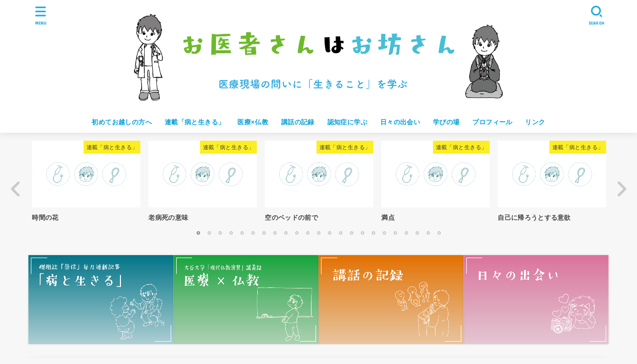

--- FILE ---
content_type: text/html; charset=UTF-8
request_url: https://ikiru-manabi.com/page/2/
body_size: 26606
content:
<!doctype html>
<html dir="ltr" lang="ja" prefix="og: https://ogp.me/ns#">
<head>
<meta charset="utf-8">
<meta http-equiv="X-UA-Compatible" content="IE=edge">
<meta name="HandheldFriendly" content="True">
<meta name="MobileOptimized" content="320">
<meta name="viewport" content="width=device-width, initial-scale=1.0, viewport-fit=cover">
<link rel="pingback" href="https://ikiru-manabi.com/xmlrpc.php">
<title>お医者さんはお坊さん - 医療現場の問いに「生きること」を学ぶ - Page 2</title>
	<style>img:is([sizes="auto" i], [sizes^="auto," i]) { contain-intrinsic-size: 3000px 1500px }</style>
	
		<!-- All in One SEO 4.8.4.1 - aioseo.com -->
	<meta name="description" content="医療現場の問いに「生きること」を学ぶ - Page 2" />
	<meta name="robots" content="noindex, nofollow, max-image-preview:large" />
	<link rel="canonical" href="https://ikiru-manabi.com/" />
	<link rel="prev" href="https://ikiru-manabi.com/" />
	<link rel="next" href="https://ikiru-manabi.com/page/3/" />
	<meta name="generator" content="All in One SEO (AIOSEO) 4.8.4.1" />
		<meta property="og:locale" content="ja_JP" />
		<meta property="og:site_name" content="お医者さんはお坊さん - 医療現場の問いに「生きること」を学ぶ" />
		<meta property="og:type" content="website" />
		<meta property="og:title" content="お医者さんはお坊さん - 医療現場の問いに「生きること」を学ぶ - Page 2" />
		<meta property="og:description" content="医療現場の問いに「生きること」を学ぶ - Page 2" />
		<meta property="og:url" content="https://ikiru-manabi.com/" />
		<meta property="fb:admins" content="https://www.facebook.com/gene.kishi/" />
		<meta property="og:image" content="https://ikiru-manabi.com/wp-content/uploads/2021/07/ロゴ3.png" />
		<meta property="og:image:secure_url" content="https://ikiru-manabi.com/wp-content/uploads/2021/07/ロゴ3.png" />
		<meta name="twitter:card" content="summary" />
		<meta name="twitter:title" content="お医者さんはお坊さん - 医療現場の問いに「生きること」を学ぶ - Page 2" />
		<meta name="twitter:description" content="医療現場の問いに「生きること」を学ぶ - Page 2" />
		<meta name="twitter:image" content="https://ikiru-manabi.com/wp-content/uploads/2021/07/ロゴ3.png" />
		<script type="application/ld+json" class="aioseo-schema">
			{"@context":"https:\/\/schema.org","@graph":[{"@type":"BreadcrumbList","@id":"https:\/\/ikiru-manabi.com\/page\/2\/#breadcrumblist","itemListElement":[{"@type":"ListItem","@id":"https:\/\/ikiru-manabi.com#listItem","position":1,"name":"\u30db\u30fc\u30e0","item":"https:\/\/ikiru-manabi.com","nextItem":{"@type":"ListItem","@id":"https:\/\/ikiru-manabi.com\/page\/2#listItem","name":"\u30da\u30fc\u30b8 2"}},{"@type":"ListItem","@id":"https:\/\/ikiru-manabi.com\/page\/2#listItem","position":2,"name":"\u30da\u30fc\u30b8 2","previousItem":{"@type":"ListItem","@id":"https:\/\/ikiru-manabi.com#listItem","name":"\u30db\u30fc\u30e0"}}]},{"@type":"CollectionPage","@id":"https:\/\/ikiru-manabi.com\/page\/2\/#collectionpage","url":"https:\/\/ikiru-manabi.com\/page\/2\/","name":"\u304a\u533b\u8005\u3055\u3093\u306f\u304a\u574a\u3055\u3093 - \u533b\u7642\u73fe\u5834\u306e\u554f\u3044\u306b\u300c\u751f\u304d\u308b\u3053\u3068\u300d\u3092\u5b66\u3076 - Page 2","description":"\u533b\u7642\u73fe\u5834\u306e\u554f\u3044\u306b\u300c\u751f\u304d\u308b\u3053\u3068\u300d\u3092\u5b66\u3076 - Page 2","inLanguage":"ja","isPartOf":{"@id":"https:\/\/ikiru-manabi.com\/#website"},"breadcrumb":{"@id":"https:\/\/ikiru-manabi.com\/page\/2\/#breadcrumblist"},"about":{"@id":"https:\/\/ikiru-manabi.com\/#organization"}},{"@type":"Organization","@id":"https:\/\/ikiru-manabi.com\/#organization","name":"\u304a\u533b\u8005\u3055\u3093\u306f\u304a\u574a\u3055\u3093","description":"\u533b\u7642\u73fe\u5834\u306e\u554f\u3044\u306b\u300c\u751f\u304d\u308b\u3053\u3068\u300d\u3092\u5b66\u3076","url":"https:\/\/ikiru-manabi.com\/","logo":{"@type":"ImageObject","url":"https:\/\/ikiru-manabi.com\/wp-content\/uploads\/2022\/11\/\u304a\u533b\u8005\u3055\u3093\u306f\u304a\u574a\u3055\u3093n_\u30a2\u30fc\u30c8\u30dc\u30fc\u30c9-1.png","@id":"https:\/\/ikiru-manabi.com\/page\/2\/#organizationLogo","width":1257,"height":315},"image":{"@id":"https:\/\/ikiru-manabi.com\/page\/2\/#organizationLogo"},"sameAs":["https:\/\/www.facebook.com\/gene.kishi\/"]},{"@type":"WebSite","@id":"https:\/\/ikiru-manabi.com\/#website","url":"https:\/\/ikiru-manabi.com\/","name":"\u304a\u533b\u8005\u3055\u3093\u306f\u304a\u574a\u3055\u3093","description":"\u533b\u7642\u73fe\u5834\u306e\u554f\u3044\u306b\u300c\u751f\u304d\u308b\u3053\u3068\u300d\u3092\u5b66\u3076","inLanguage":"ja","publisher":{"@id":"https:\/\/ikiru-manabi.com\/#organization"}}]}
		</script>
		<!-- All in One SEO -->

<link rel='dns-prefetch' href='//cdn.jsdelivr.net' />
<link rel='dns-prefetch' href='//fonts.googleapis.com' />
<link rel='dns-prefetch' href='//cdnjs.cloudflare.com' />
<link rel="alternate" type="application/rss+xml" title="お医者さんはお坊さん &raquo; フィード" href="https://ikiru-manabi.com/feed/" />
<link rel="alternate" type="application/rss+xml" title="お医者さんはお坊さん &raquo; コメントフィード" href="https://ikiru-manabi.com/comments/feed/" />
		<!-- This site uses the Google Analytics by MonsterInsights plugin v9.11.1 - Using Analytics tracking - https://www.monsterinsights.com/ -->
		<!-- Note: MonsterInsights is not currently configured on this site. The site owner needs to authenticate with Google Analytics in the MonsterInsights settings panel. -->
					<!-- No tracking code set -->
				<!-- / Google Analytics by MonsterInsights -->
		<script type="text/javascript">
/* <![CDATA[ */
window._wpemojiSettings = {"baseUrl":"https:\/\/s.w.org\/images\/core\/emoji\/16.0.1\/72x72\/","ext":".png","svgUrl":"https:\/\/s.w.org\/images\/core\/emoji\/16.0.1\/svg\/","svgExt":".svg","source":{"concatemoji":"https:\/\/ikiru-manabi.com\/wp-includes\/js\/wp-emoji-release.min.js?ver=6.8.3"}};
/*! This file is auto-generated */
!function(s,n){var o,i,e;function c(e){try{var t={supportTests:e,timestamp:(new Date).valueOf()};sessionStorage.setItem(o,JSON.stringify(t))}catch(e){}}function p(e,t,n){e.clearRect(0,0,e.canvas.width,e.canvas.height),e.fillText(t,0,0);var t=new Uint32Array(e.getImageData(0,0,e.canvas.width,e.canvas.height).data),a=(e.clearRect(0,0,e.canvas.width,e.canvas.height),e.fillText(n,0,0),new Uint32Array(e.getImageData(0,0,e.canvas.width,e.canvas.height).data));return t.every(function(e,t){return e===a[t]})}function u(e,t){e.clearRect(0,0,e.canvas.width,e.canvas.height),e.fillText(t,0,0);for(var n=e.getImageData(16,16,1,1),a=0;a<n.data.length;a++)if(0!==n.data[a])return!1;return!0}function f(e,t,n,a){switch(t){case"flag":return n(e,"\ud83c\udff3\ufe0f\u200d\u26a7\ufe0f","\ud83c\udff3\ufe0f\u200b\u26a7\ufe0f")?!1:!n(e,"\ud83c\udde8\ud83c\uddf6","\ud83c\udde8\u200b\ud83c\uddf6")&&!n(e,"\ud83c\udff4\udb40\udc67\udb40\udc62\udb40\udc65\udb40\udc6e\udb40\udc67\udb40\udc7f","\ud83c\udff4\u200b\udb40\udc67\u200b\udb40\udc62\u200b\udb40\udc65\u200b\udb40\udc6e\u200b\udb40\udc67\u200b\udb40\udc7f");case"emoji":return!a(e,"\ud83e\udedf")}return!1}function g(e,t,n,a){var r="undefined"!=typeof WorkerGlobalScope&&self instanceof WorkerGlobalScope?new OffscreenCanvas(300,150):s.createElement("canvas"),o=r.getContext("2d",{willReadFrequently:!0}),i=(o.textBaseline="top",o.font="600 32px Arial",{});return e.forEach(function(e){i[e]=t(o,e,n,a)}),i}function t(e){var t=s.createElement("script");t.src=e,t.defer=!0,s.head.appendChild(t)}"undefined"!=typeof Promise&&(o="wpEmojiSettingsSupports",i=["flag","emoji"],n.supports={everything:!0,everythingExceptFlag:!0},e=new Promise(function(e){s.addEventListener("DOMContentLoaded",e,{once:!0})}),new Promise(function(t){var n=function(){try{var e=JSON.parse(sessionStorage.getItem(o));if("object"==typeof e&&"number"==typeof e.timestamp&&(new Date).valueOf()<e.timestamp+604800&&"object"==typeof e.supportTests)return e.supportTests}catch(e){}return null}();if(!n){if("undefined"!=typeof Worker&&"undefined"!=typeof OffscreenCanvas&&"undefined"!=typeof URL&&URL.createObjectURL&&"undefined"!=typeof Blob)try{var e="postMessage("+g.toString()+"("+[JSON.stringify(i),f.toString(),p.toString(),u.toString()].join(",")+"));",a=new Blob([e],{type:"text/javascript"}),r=new Worker(URL.createObjectURL(a),{name:"wpTestEmojiSupports"});return void(r.onmessage=function(e){c(n=e.data),r.terminate(),t(n)})}catch(e){}c(n=g(i,f,p,u))}t(n)}).then(function(e){for(var t in e)n.supports[t]=e[t],n.supports.everything=n.supports.everything&&n.supports[t],"flag"!==t&&(n.supports.everythingExceptFlag=n.supports.everythingExceptFlag&&n.supports[t]);n.supports.everythingExceptFlag=n.supports.everythingExceptFlag&&!n.supports.flag,n.DOMReady=!1,n.readyCallback=function(){n.DOMReady=!0}}).then(function(){return e}).then(function(){var e;n.supports.everything||(n.readyCallback(),(e=n.source||{}).concatemoji?t(e.concatemoji):e.wpemoji&&e.twemoji&&(t(e.twemoji),t(e.wpemoji)))}))}((window,document),window._wpemojiSettings);
/* ]]> */
</script>
<link rel='stylesheet' id='ai1ec_style-css' href='//ikiru-manabi.com/wp-content/plugins/all-in-one-event-calendar/cache/2fa63e5d_ai1ec_parsed_css.css?ver=3.0.0' type='text/css' media='all' />
<style id='wp-emoji-styles-inline-css' type='text/css'>

	img.wp-smiley, img.emoji {
		display: inline !important;
		border: none !important;
		box-shadow: none !important;
		height: 1em !important;
		width: 1em !important;
		margin: 0 0.07em !important;
		vertical-align: -0.1em !important;
		background: none !important;
		padding: 0 !important;
	}
</style>
<link rel='stylesheet' id='wp-block-library-css' href='https://ikiru-manabi.com/wp-includes/css/dist/block-library/style.min.css' type='text/css' media='all' />
<style id='classic-theme-styles-inline-css' type='text/css'>
/*! This file is auto-generated */
.wp-block-button__link{color:#fff;background-color:#32373c;border-radius:9999px;box-shadow:none;text-decoration:none;padding:calc(.667em + 2px) calc(1.333em + 2px);font-size:1.125em}.wp-block-file__button{background:#32373c;color:#fff;text-decoration:none}
</style>
<style id='global-styles-inline-css' type='text/css'>
:root{--wp--preset--aspect-ratio--square: 1;--wp--preset--aspect-ratio--4-3: 4/3;--wp--preset--aspect-ratio--3-4: 3/4;--wp--preset--aspect-ratio--3-2: 3/2;--wp--preset--aspect-ratio--2-3: 2/3;--wp--preset--aspect-ratio--16-9: 16/9;--wp--preset--aspect-ratio--9-16: 9/16;--wp--preset--color--black: #000;--wp--preset--color--cyan-bluish-gray: #abb8c3;--wp--preset--color--white: #fff;--wp--preset--color--pale-pink: #f78da7;--wp--preset--color--vivid-red: #cf2e2e;--wp--preset--color--luminous-vivid-orange: #ff6900;--wp--preset--color--luminous-vivid-amber: #fcb900;--wp--preset--color--light-green-cyan: #7bdcb5;--wp--preset--color--vivid-green-cyan: #00d084;--wp--preset--color--pale-cyan-blue: #8ed1fc;--wp--preset--color--vivid-cyan-blue: #0693e3;--wp--preset--color--vivid-purple: #9b51e0;--wp--preset--color--stk-palette-one: var(--stk-palette-color1);--wp--preset--color--stk-palette-two: var(--stk-palette-color2);--wp--preset--color--stk-palette-three: var(--stk-palette-color3);--wp--preset--color--stk-palette-four: var(--stk-palette-color4);--wp--preset--color--stk-palette-five: var(--stk-palette-color5);--wp--preset--color--stk-palette-six: var(--stk-palette-color6);--wp--preset--color--stk-palette-seven: var(--stk-palette-color7);--wp--preset--color--stk-palette-eight: var(--stk-palette-color8);--wp--preset--color--stk-palette-nine: var(--stk-palette-color9);--wp--preset--color--stk-palette-ten: var(--stk-palette-color10);--wp--preset--color--mainttlbg: var(--main-ttl-bg);--wp--preset--color--mainttltext: var(--main-ttl-color);--wp--preset--color--stkeditorcolor-one: var(--stk-editor-color1);--wp--preset--color--stkeditorcolor-two: var(--stk-editor-color2);--wp--preset--color--stkeditorcolor-three: var(--stk-editor-color3);--wp--preset--gradient--vivid-cyan-blue-to-vivid-purple: linear-gradient(135deg,rgba(6,147,227,1) 0%,rgb(155,81,224) 100%);--wp--preset--gradient--light-green-cyan-to-vivid-green-cyan: linear-gradient(135deg,rgb(122,220,180) 0%,rgb(0,208,130) 100%);--wp--preset--gradient--luminous-vivid-amber-to-luminous-vivid-orange: linear-gradient(135deg,rgba(252,185,0,1) 0%,rgba(255,105,0,1) 100%);--wp--preset--gradient--luminous-vivid-orange-to-vivid-red: linear-gradient(135deg,rgba(255,105,0,1) 0%,rgb(207,46,46) 100%);--wp--preset--gradient--very-light-gray-to-cyan-bluish-gray: linear-gradient(135deg,rgb(238,238,238) 0%,rgb(169,184,195) 100%);--wp--preset--gradient--cool-to-warm-spectrum: linear-gradient(135deg,rgb(74,234,220) 0%,rgb(151,120,209) 20%,rgb(207,42,186) 40%,rgb(238,44,130) 60%,rgb(251,105,98) 80%,rgb(254,248,76) 100%);--wp--preset--gradient--blush-light-purple: linear-gradient(135deg,rgb(255,206,236) 0%,rgb(152,150,240) 100%);--wp--preset--gradient--blush-bordeaux: linear-gradient(135deg,rgb(254,205,165) 0%,rgb(254,45,45) 50%,rgb(107,0,62) 100%);--wp--preset--gradient--luminous-dusk: linear-gradient(135deg,rgb(255,203,112) 0%,rgb(199,81,192) 50%,rgb(65,88,208) 100%);--wp--preset--gradient--pale-ocean: linear-gradient(135deg,rgb(255,245,203) 0%,rgb(182,227,212) 50%,rgb(51,167,181) 100%);--wp--preset--gradient--electric-grass: linear-gradient(135deg,rgb(202,248,128) 0%,rgb(113,206,126) 100%);--wp--preset--gradient--midnight: linear-gradient(135deg,rgb(2,3,129) 0%,rgb(40,116,252) 100%);--wp--preset--font-size--small: 13px;--wp--preset--font-size--medium: 20px;--wp--preset--font-size--large: 36px;--wp--preset--font-size--x-large: 42px;--wp--preset--spacing--20: 0.44rem;--wp--preset--spacing--30: 0.67rem;--wp--preset--spacing--40: 1rem;--wp--preset--spacing--50: 1.5rem;--wp--preset--spacing--60: 2.25rem;--wp--preset--spacing--70: 3.38rem;--wp--preset--spacing--80: 5.06rem;--wp--preset--shadow--natural: 6px 6px 9px rgba(0, 0, 0, 0.2);--wp--preset--shadow--deep: 12px 12px 50px rgba(0, 0, 0, 0.4);--wp--preset--shadow--sharp: 6px 6px 0px rgba(0, 0, 0, 0.2);--wp--preset--shadow--outlined: 6px 6px 0px -3px rgba(255, 255, 255, 1), 6px 6px rgba(0, 0, 0, 1);--wp--preset--shadow--crisp: 6px 6px 0px rgba(0, 0, 0, 1);}:where(.is-layout-flex){gap: 0.5em;}:where(.is-layout-grid){gap: 0.5em;}body .is-layout-flex{display: flex;}.is-layout-flex{flex-wrap: wrap;align-items: center;}.is-layout-flex > :is(*, div){margin: 0;}body .is-layout-grid{display: grid;}.is-layout-grid > :is(*, div){margin: 0;}:where(.wp-block-columns.is-layout-flex){gap: 2em;}:where(.wp-block-columns.is-layout-grid){gap: 2em;}:where(.wp-block-post-template.is-layout-flex){gap: 1.25em;}:where(.wp-block-post-template.is-layout-grid){gap: 1.25em;}.has-black-color{color: var(--wp--preset--color--black) !important;}.has-cyan-bluish-gray-color{color: var(--wp--preset--color--cyan-bluish-gray) !important;}.has-white-color{color: var(--wp--preset--color--white) !important;}.has-pale-pink-color{color: var(--wp--preset--color--pale-pink) !important;}.has-vivid-red-color{color: var(--wp--preset--color--vivid-red) !important;}.has-luminous-vivid-orange-color{color: var(--wp--preset--color--luminous-vivid-orange) !important;}.has-luminous-vivid-amber-color{color: var(--wp--preset--color--luminous-vivid-amber) !important;}.has-light-green-cyan-color{color: var(--wp--preset--color--light-green-cyan) !important;}.has-vivid-green-cyan-color{color: var(--wp--preset--color--vivid-green-cyan) !important;}.has-pale-cyan-blue-color{color: var(--wp--preset--color--pale-cyan-blue) !important;}.has-vivid-cyan-blue-color{color: var(--wp--preset--color--vivid-cyan-blue) !important;}.has-vivid-purple-color{color: var(--wp--preset--color--vivid-purple) !important;}.has-black-background-color{background-color: var(--wp--preset--color--black) !important;}.has-cyan-bluish-gray-background-color{background-color: var(--wp--preset--color--cyan-bluish-gray) !important;}.has-white-background-color{background-color: var(--wp--preset--color--white) !important;}.has-pale-pink-background-color{background-color: var(--wp--preset--color--pale-pink) !important;}.has-vivid-red-background-color{background-color: var(--wp--preset--color--vivid-red) !important;}.has-luminous-vivid-orange-background-color{background-color: var(--wp--preset--color--luminous-vivid-orange) !important;}.has-luminous-vivid-amber-background-color{background-color: var(--wp--preset--color--luminous-vivid-amber) !important;}.has-light-green-cyan-background-color{background-color: var(--wp--preset--color--light-green-cyan) !important;}.has-vivid-green-cyan-background-color{background-color: var(--wp--preset--color--vivid-green-cyan) !important;}.has-pale-cyan-blue-background-color{background-color: var(--wp--preset--color--pale-cyan-blue) !important;}.has-vivid-cyan-blue-background-color{background-color: var(--wp--preset--color--vivid-cyan-blue) !important;}.has-vivid-purple-background-color{background-color: var(--wp--preset--color--vivid-purple) !important;}.has-black-border-color{border-color: var(--wp--preset--color--black) !important;}.has-cyan-bluish-gray-border-color{border-color: var(--wp--preset--color--cyan-bluish-gray) !important;}.has-white-border-color{border-color: var(--wp--preset--color--white) !important;}.has-pale-pink-border-color{border-color: var(--wp--preset--color--pale-pink) !important;}.has-vivid-red-border-color{border-color: var(--wp--preset--color--vivid-red) !important;}.has-luminous-vivid-orange-border-color{border-color: var(--wp--preset--color--luminous-vivid-orange) !important;}.has-luminous-vivid-amber-border-color{border-color: var(--wp--preset--color--luminous-vivid-amber) !important;}.has-light-green-cyan-border-color{border-color: var(--wp--preset--color--light-green-cyan) !important;}.has-vivid-green-cyan-border-color{border-color: var(--wp--preset--color--vivid-green-cyan) !important;}.has-pale-cyan-blue-border-color{border-color: var(--wp--preset--color--pale-cyan-blue) !important;}.has-vivid-cyan-blue-border-color{border-color: var(--wp--preset--color--vivid-cyan-blue) !important;}.has-vivid-purple-border-color{border-color: var(--wp--preset--color--vivid-purple) !important;}.has-vivid-cyan-blue-to-vivid-purple-gradient-background{background: var(--wp--preset--gradient--vivid-cyan-blue-to-vivid-purple) !important;}.has-light-green-cyan-to-vivid-green-cyan-gradient-background{background: var(--wp--preset--gradient--light-green-cyan-to-vivid-green-cyan) !important;}.has-luminous-vivid-amber-to-luminous-vivid-orange-gradient-background{background: var(--wp--preset--gradient--luminous-vivid-amber-to-luminous-vivid-orange) !important;}.has-luminous-vivid-orange-to-vivid-red-gradient-background{background: var(--wp--preset--gradient--luminous-vivid-orange-to-vivid-red) !important;}.has-very-light-gray-to-cyan-bluish-gray-gradient-background{background: var(--wp--preset--gradient--very-light-gray-to-cyan-bluish-gray) !important;}.has-cool-to-warm-spectrum-gradient-background{background: var(--wp--preset--gradient--cool-to-warm-spectrum) !important;}.has-blush-light-purple-gradient-background{background: var(--wp--preset--gradient--blush-light-purple) !important;}.has-blush-bordeaux-gradient-background{background: var(--wp--preset--gradient--blush-bordeaux) !important;}.has-luminous-dusk-gradient-background{background: var(--wp--preset--gradient--luminous-dusk) !important;}.has-pale-ocean-gradient-background{background: var(--wp--preset--gradient--pale-ocean) !important;}.has-electric-grass-gradient-background{background: var(--wp--preset--gradient--electric-grass) !important;}.has-midnight-gradient-background{background: var(--wp--preset--gradient--midnight) !important;}.has-small-font-size{font-size: var(--wp--preset--font-size--small) !important;}.has-medium-font-size{font-size: var(--wp--preset--font-size--medium) !important;}.has-large-font-size{font-size: var(--wp--preset--font-size--large) !important;}.has-x-large-font-size{font-size: var(--wp--preset--font-size--x-large) !important;}
:where(.wp-block-post-template.is-layout-flex){gap: 1.25em;}:where(.wp-block-post-template.is-layout-grid){gap: 1.25em;}
:where(.wp-block-columns.is-layout-flex){gap: 2em;}:where(.wp-block-columns.is-layout-grid){gap: 2em;}
:root :where(.wp-block-pullquote){font-size: 1.5em;line-height: 1.6;}
</style>
<link rel='stylesheet' id='contact-form-7-css' href='https://ikiru-manabi.com/wp-content/plugins/contact-form-7/includes/css/styles.css?ver=6.1' type='text/css' media='all' />
<link rel='stylesheet' id='stripe-handler-ng-style-css' href='https://ikiru-manabi.com/wp-content/plugins/stripe-payments/public/assets/css/public.css?ver=2.0.93' type='text/css' media='all' />
<link rel='stylesheet' id='toc-screen-css' href='https://ikiru-manabi.com/wp-content/plugins/table-of-contents-plus/screen.min.css?ver=2411.1' type='text/css' media='all' />
<link rel='stylesheet' id='stk_style-css' href='https://ikiru-manabi.com/wp-content/themes/jstork19/style.css?ver=5.12' type='text/css' media='all' />
<style id='stk_style-inline-css' type='text/css'>
:root{--stk-base-font-family:"游ゴシック","Yu Gothic","游ゴシック体","YuGothic","Hiragino Kaku Gothic ProN",Meiryo,sans-serif;--stk-base-font-size-pc:103%;--stk-base-font-size-sp:103%;--stk-font-weight:400;--stk-font-awesome-free:"Font Awesome 6 Free";--stk-font-awesome-brand:"Font Awesome 6 Brands";--wp--preset--font-size--medium:clamp(1.2em,2.5vw,20px);--wp--preset--font-size--large:clamp(1.5em,4.5vw,36px);--wp--preset--font-size--x-large:clamp(1.9em,5.25vw,42px);--wp--style--gallery-gap-default:.5em;--stk-flex-style:flex-start;--stk-wrap-width:1166px;--stk-wide-width:980px;--stk-main-width:728px;--stk-side-margin:32px;--stk-post-thumb-ratio:16/10;--stk-post-title-font_size:clamp(1.4em,4vw,1.9em);--stk-h1-font_size:clamp(1.4em,4vw,1.9em);--stk-h2-font_size:clamp(1.2em,2.6vw,1.3em);--stk-h2-normal-font_size:125%;--stk-h3-font_size:clamp(1.1em,2.3vw,1.15em);--stk-h4-font_size:105%;--stk-h5-font_size:100%;--stk-line_height:1.8;--stk-heading-line_height:1.5;--stk-heading-margin_top:2em;--stk-heading-margin_bottom:1em;--stk-margin:1.6em;--stk-h2-margin-rl:-2vw;--stk-el-margin-rl:-4vw;--stk-list-icon-size:1.8em;--stk-list-item-margin:.7em;--stk-list-margin:1em;--stk-h2-border_radius:3px;--stk-h2-border_width:4px;--stk-h3-border_width:4px;--stk-h4-border_width:4px;--stk-wttl-border_radius:0;--stk-wttl-border_width:2px;--stk-supplement-border_radius:4px;--stk-supplement-border_width:2px;--stk-supplement-sat:82%;--stk-supplement-lig:86%;--stk-box-border_radius:4px;--stk-box-border_width:2px;--stk-btn-border_radius:3px;--stk-btn-border_width:2px;--stk-post-radius:0;--stk-postlist-radius:0;--stk-cardlist-radius:0;--stk-shadow-s:1px 2px 10px rgba(0,0,0,.2);--stk-shadow-l:5px 10px 20px rgba(0,0,0,.2);--main-text-color:#3E3E3E;--main-link-color:#1bb4d3;--main-link-color-hover:#E69B9B;--main-ttl-bg:#1bb4d3;--main-ttl-bg-rgba:rgba(27,180,211,.1);--main-ttl-color:#fff;--header-bg:#fff;--header-bg-overlay:#0ea3c9;--header-logo-color:#fff;--header-text-color:#00a0db;--inner-content-bg:#fff;--label-bg:#fcee21;--label-text-color:#3e3e3e;--slider-text-color:#444;--side-text-color:#3e3e3e;--footer-bg:#666;--footer-text-color:#CACACA;--footer-link-color:#f7f7f7;--new-mark-bg:#ff6347;--oc-box-blue:#19b4ce;--oc-box-blue-inner:#d4f3ff;--oc-box-red:#ee5656;--oc-box-red-inner:#feeeed;--oc-box-yellow:#f7cf2e;--oc-box-yellow-inner:#fffae2;--oc-box-green:#39cd75;--oc-box-green-inner:#e8fbf0;--oc-box-pink:#f7b2b2;--oc-box-pink-inner:#fee;--oc-box-gray:#9c9c9c;--oc-box-gray-inner:#f5f5f5;--oc-box-black:#313131;--oc-box-black-inner:#404040;--oc-btn-rich_yellow:#f7cf2e;--oc-btn-rich_yellow-sdw:rgba(222,182,21,1);--oc-btn-rich_pink:#ee5656;--oc-btn-rich_pink-sdw:rgba(213,61,61,1);--oc-btn-rich_orange:#ef9b2f;--oc-btn-rich_orange-sdw:rgba(214,130,22,1);--oc-btn-rich_green:#39cd75;--oc-btn-rich_green-sdw:rgba(32,180,92,1);--oc-btn-rich_blue:#19b4ce;--oc-btn-rich_blue-sdw:rgba(0,155,181,1);--oc-base-border-color:rgba(125,125,125,.3);--oc-has-background-basic-padding:1.1em;--stk-maker-yellow:#ff6;--stk-maker-pink:#ffd5d5;--stk-maker-blue:#b5dfff;--stk-maker-green:#cff7c7;--stk-caption-font-size:11px;--stk-palette-color1:#abb8c3;--stk-palette-color2:#f78da7;--stk-palette-color3:#cf2e2e;--stk-palette-color4:#ff6900;--stk-palette-color5:#fcb900;--stk-palette-color6:#7bdcb5;--stk-palette-color7:#00d084;--stk-palette-color8:#8ed1fc;--stk-palette-color9:#0693e3;--stk-palette-color10:#9b51e0;--stk-editor-color1:#1bb4d3;--stk-editor-color2:#f55e5e;--stk-editor-color3:#ee2;--stk-editor-color1-rgba:rgba(27,180,211,.1);--stk-editor-color2-rgba:rgba(245,94,94,.1);--stk-editor-color3-rgba:rgba(238,238,34,.1)}
#toc_container li::before{content:none}@media only screen and (max-width:480px){#toc_container{font-size:90%}}#toc_container{width:100%!important;padding:1.2em;border:5px solid rgba(100,100,100,.2);background:inherit!important}#toc_container li{margin:1em 0;font-weight:bold}#toc_container li li{font-weight:normal;margin:.5em 0}#toc_container .toc_number{display:inline-block;font-weight:bold;font-size:75%;background-color:var(--main-ttl-bg);color:var(--main-ttl-color);min-width:2.1em;min-height:2.1em;line-height:2.1;text-align:center;border-radius:1em;margin-right:.3em;padding:0 7px}#toc_container a{color:inherit;text-decoration:none}#toc_container a:hover{text-decoration:underline}#toc_container p.toc_title{font-weight:bold;text-align:left;margin:0 auto;font-size:100%;vertical-align:middle}#toc_container .toc_title::before{display:inline-block;font-family:var(--stk-font-awesome-free,"Font Awesome 5 Free");font-weight:900;content:"\f03a";margin-right:.8em;margin-left:.4em;transform:scale(1.4);color:var(--main-ttl-bg)}#toc_container .toc_title .toc_toggle{font-size:80%;font-weight:normal;margin-left:.2em}#toc_container .toc_list{max-width:580px;margin-left:auto;margin-right:auto}#toc_container .toc_list>li{padding-left:0}
@media only screen and (max-width:980px){.site__logo.fs_custom .custom-logo{max-height:125px}.site__logo.fs_custom .text{font-size:125px}.site__logo .custom-logo,.site__logo .text-logo-link{margin-top:5px;margin-bottom:5px}}@media only screen and (min-width:981px){.site__logo.fs_custom .custom-logo{max-height:200px}.site__logo.fs_custom .text{font-size:200px}.site__logo .custom-logo,.site__logo .text-logo-link{margin-top:5px;margin-bottom:5px}}
</style>
<link rel='stylesheet' id='stk_child-style-css' href='https://ikiru-manabi.com/wp-content/themes/jstork19_custom/style.css' type='text/css' media='all' />
<link rel='stylesheet' id='gf_font-css' href='https://fonts.googleapis.com/css?family=Concert+One&#038;display=swap' type='text/css' media='all' />
<style id='gf_font-inline-css' type='text/css'>
.gf {font-family: "Concert One", "游ゴシック", "Yu Gothic", "游ゴシック体", "YuGothic", "Hiragino Kaku Gothic ProN", Meiryo, sans-serif;}
</style>
<link rel='stylesheet' id='fontawesome-css' href='https://cdnjs.cloudflare.com/ajax/libs/font-awesome/6.7.2/css/all.min.css' type='text/css' media='all' />
<link rel='stylesheet' id='slick-css' href='https://ikiru-manabi.com/wp-content/themes/jstork19/css/slick.min.css' type='text/css' media='all' />
<style id='akismet-widget-style-inline-css' type='text/css'>

			.a-stats {
				--akismet-color-mid-green: #357b49;
				--akismet-color-white: #fff;
				--akismet-color-light-grey: #f6f7f7;

				max-width: 350px;
				width: auto;
			}

			.a-stats * {
				all: unset;
				box-sizing: border-box;
			}

			.a-stats strong {
				font-weight: 600;
			}

			.a-stats a.a-stats__link,
			.a-stats a.a-stats__link:visited,
			.a-stats a.a-stats__link:active {
				background: var(--akismet-color-mid-green);
				border: none;
				box-shadow: none;
				border-radius: 8px;
				color: var(--akismet-color-white);
				cursor: pointer;
				display: block;
				font-family: -apple-system, BlinkMacSystemFont, 'Segoe UI', 'Roboto', 'Oxygen-Sans', 'Ubuntu', 'Cantarell', 'Helvetica Neue', sans-serif;
				font-weight: 500;
				padding: 12px;
				text-align: center;
				text-decoration: none;
				transition: all 0.2s ease;
			}

			/* Extra specificity to deal with TwentyTwentyOne focus style */
			.widget .a-stats a.a-stats__link:focus {
				background: var(--akismet-color-mid-green);
				color: var(--akismet-color-white);
				text-decoration: none;
			}

			.a-stats a.a-stats__link:hover {
				filter: brightness(110%);
				box-shadow: 0 4px 12px rgba(0, 0, 0, 0.06), 0 0 2px rgba(0, 0, 0, 0.16);
			}

			.a-stats .count {
				color: var(--akismet-color-white);
				display: block;
				font-size: 1.5em;
				line-height: 1.4;
				padding: 0 13px;
				white-space: nowrap;
			}
		
</style>
<link rel='stylesheet' id='tablepress-default-css' href='https://ikiru-manabi.com/wp-content/plugins/tablepress/css/build/default.css?ver=3.1.3' type='text/css' media='all' />
<link rel='stylesheet' id='tablepress-responsive-tables-css' href='https://ikiru-manabi.com/wp-content/plugins/tablepress-responsive-tables/css/tablepress-responsive.min.css?ver=1.8' type='text/css' media='all' />
<script type="text/javascript" src="https://ikiru-manabi.com/wp-includes/js/jquery/jquery.min.js?ver=3.7.1" id="jquery-core-js"></script>
<script type="text/javascript" src="https://ikiru-manabi.com/wp-includes/js/jquery/jquery-migrate.min.js?ver=3.4.1" id="jquery-migrate-js"></script>
<script type="text/javascript" id="jquery-js-after">
/* <![CDATA[ */
jQuery(function($){$(".widget_categories li, .widget_nav_menu li").has("ul").toggleClass("accordionMenu");$(".widget ul.children , .widget ul.sub-menu").after("<span class='accordionBtn'></span>");$(".widget ul.children , .widget ul.sub-menu").hide();$("ul .accordionBtn").on("click",function(){$(this).prev("ul").slideToggle();$(this).toggleClass("active")})});
/* ]]> */
</script>
<link rel="https://api.w.org/" href="https://ikiru-manabi.com/wp-json/" /><link rel="EditURI" type="application/rsd+xml" title="RSD" href="https://ikiru-manabi.com/xmlrpc.php?rsd" />

<link rel="icon" href="https://ikiru-manabi.com/wp-content/uploads/2022/11/cropped-無題159-3-32x32.png" sizes="32x32" />
<link rel="icon" href="https://ikiru-manabi.com/wp-content/uploads/2022/11/cropped-無題159-3-192x192.png" sizes="192x192" />
<link rel="apple-touch-icon" href="https://ikiru-manabi.com/wp-content/uploads/2022/11/cropped-無題159-3-180x180.png" />
<meta name="msapplication-TileImage" content="https://ikiru-manabi.com/wp-content/uploads/2022/11/cropped-無題159-3-270x270.png" />
</head>
<body data-rsssl=1 class="home blog paged wp-custom-logo wp-embed-responsive paged-2 wp-theme-jstork19 wp-child-theme-jstork19_custom metaslider-plugin h_layout_pc_center_full h_layout_sp_center">
<svg aria-hidden="true" xmlns="http://www.w3.org/2000/svg" width="0" height="0" focusable="false" role="none" style="visibility: hidden; position: absolute; left: -9999px; overflow: hidden;"><defs><symbol id="svgicon_search_btn" viewBox="0 0 50 50"><path d="M44.35,48.52l-4.95-4.95c-1.17-1.17-1.17-3.07,0-4.24l0,0c1.17-1.17,3.07-1.17,4.24,0l4.95,4.95c1.17,1.17,1.17,3.07,0,4.24 l0,0C47.42,49.7,45.53,49.7,44.35,48.52z"/><path d="M22.81,7c8.35,0,15.14,6.79,15.14,15.14s-6.79,15.14-15.14,15.14S7.67,30.49,7.67,22.14S14.46,7,22.81,7 M22.81,1 C11.13,1,1.67,10.47,1.67,22.14s9.47,21.14,21.14,21.14s21.14-9.47,21.14-21.14S34.49,1,22.81,1L22.81,1z"/></symbol><symbol id="svgicon_nav_btn" viewBox="0 0 50 50"><path d="M45.1,46.5H4.9c-1.6,0-2.9-1.3-2.9-2.9v-0.2c0-1.6,1.3-2.9,2.9-2.9h40.2c1.6,0,2.9,1.3,2.9,2.9v0.2 C48,45.2,46.7,46.5,45.1,46.5z"/><path d="M45.1,28.5H4.9c-1.6,0-2.9-1.3-2.9-2.9v-0.2c0-1.6,1.3-2.9,2.9-2.9h40.2c1.6,0,2.9,1.3,2.9,2.9v0.2 C48,27.2,46.7,28.5,45.1,28.5z"/><path d="M45.1,10.5H4.9C3.3,10.5,2,9.2,2,7.6V7.4c0-1.6,1.3-2.9,2.9-2.9h40.2c1.6,0,2.9,1.3,2.9,2.9v0.2 C48,9.2,46.7,10.5,45.1,10.5z"/></symbol><symbol id="stk-envelope-svg" viewBox="0 0 300 300"><path d="M300.03,81.5c0-30.25-24.75-55-55-55h-190c-30.25,0-55,24.75-55,55v140c0,30.25,24.75,55,55,55h190c30.25,0,55-24.75,55-55 V81.5z M37.4,63.87c4.75-4.75,11.01-7.37,17.63-7.37h190c6.62,0,12.88,2.62,17.63,7.37c4.75,4.75,7.37,11.01,7.37,17.63v5.56 c-0.32,0.2-0.64,0.41-0.95,0.64L160.2,169.61c-0.75,0.44-5.12,2.89-10.17,2.89c-4.99,0-9.28-2.37-10.23-2.94L30.99,87.7 c-0.31-0.23-0.63-0.44-0.95-0.64V81.5C30.03,74.88,32.65,68.62,37.4,63.87z M262.66,239.13c-4.75,4.75-11.01,7.37-17.63,7.37h-190 c-6.62,0-12.88-2.62-17.63-7.37c-4.75-4.75-7.37-11.01-7.37-17.63v-99.48l93.38,70.24c0.16,0.12,0.32,0.24,0.49,0.35 c1.17,0.81,11.88,7.88,26.13,7.88c14.25,0,24.96-7.07,26.14-7.88c0.17-0.11,0.33-0.23,0.49-0.35l93.38-70.24v99.48 C270.03,228.12,267.42,234.38,262.66,239.13z"/></symbol><symbol id="stk-close-svg" viewBox="0 0 384 512"><path fill="currentColor" d="M342.6 150.6c12.5-12.5 12.5-32.8 0-45.3s-32.8-12.5-45.3 0L192 210.7 86.6 105.4c-12.5-12.5-32.8-12.5-45.3 0s-12.5 32.8 0 45.3L146.7 256 41.4 361.4c-12.5 12.5-12.5 32.8 0 45.3s32.8 12.5 45.3 0L192 301.3 297.4 406.6c12.5 12.5 32.8 12.5 45.3 0s12.5-32.8 0-45.3L237.3 256 342.6 150.6z"/></symbol><symbol id="stk-twitter-svg" viewBox="0 0 512 512"><path d="M299.8,219.7L471,20.7h-40.6L281.7,193.4L163,20.7H26l179.6,261.4L26,490.7h40.6l157-182.5L349,490.7h137L299.8,219.7 L299.8,219.7z M244.2,284.3l-18.2-26L81.2,51.2h62.3l116.9,167.1l18.2,26l151.9,217.2h-62.3L244.2,284.3L244.2,284.3z"/></symbol><symbol id="stk-twitter_bird-svg" viewBox="0 0 512 512"><path d="M459.37 151.716c.325 4.548.325 9.097.325 13.645 0 138.72-105.583 298.558-298.558 298.558-59.452 0-114.68-17.219-161.137-47.106 8.447.974 16.568 1.299 25.34 1.299 49.055 0 94.213-16.568 130.274-44.832-46.132-.975-84.792-31.188-98.112-72.772 6.498.974 12.995 1.624 19.818 1.624 9.421 0 18.843-1.3 27.614-3.573-48.081-9.747-84.143-51.98-84.143-102.985v-1.299c13.969 7.797 30.214 12.67 47.431 13.319-28.264-18.843-46.781-51.005-46.781-87.391 0-19.492 5.197-37.36 14.294-52.954 51.655 63.675 129.3 105.258 216.365 109.807-1.624-7.797-2.599-15.918-2.599-24.04 0-57.828 46.782-104.934 104.934-104.934 30.213 0 57.502 12.67 76.67 33.137 23.715-4.548 46.456-13.32 66.599-25.34-7.798 24.366-24.366 44.833-46.132 57.827 21.117-2.273 41.584-8.122 60.426-16.243-14.292 20.791-32.161 39.308-52.628 54.253z"/></symbol><symbol id="stk-bluesky-svg" viewBox="0 0 256 256"><path d="M 60.901 37.747 C 88.061 58.137 117.273 99.482 127.999 121.666 C 138.727 99.482 167.938 58.137 195.099 37.747 C 214.696 23.034 246.45 11.651 246.45 47.874 C 246.45 55.109 242.302 108.648 239.869 117.34 C 231.413 147.559 200.6 155.266 173.189 150.601 C 221.101 158.756 233.288 185.766 206.966 212.776 C 156.975 264.073 135.115 199.905 129.514 183.464 C 128.487 180.449 128.007 179.038 127.999 180.238 C 127.992 179.038 127.512 180.449 126.486 183.464 C 120.884 199.905 99.024 264.073 49.033 212.776 C 22.711 185.766 34.899 158.756 82.81 150.601 C 55.4 155.266 24.587 147.559 16.13 117.34 C 13.697 108.648 9.55 55.109 9.55 47.874 C 9.55 11.651 41.304 23.034 60.901 37.747 Z"/></symbol><symbol id="stk-facebook-svg" viewBox="0 0 512 512"><path d="M504 256C504 119 393 8 256 8S8 119 8 256c0 123.78 90.69 226.38 209.25 245V327.69h-63V256h63v-54.64c0-62.15 37-96.48 93.67-96.48 27.14 0 55.52 4.84 55.52 4.84v61h-31.28c-30.8 0-40.41 19.12-40.41 38.73V256h68.78l-11 71.69h-57.78V501C413.31 482.38 504 379.78 504 256z"/></symbol><symbol id="stk-hatebu-svg" viewBox="0 0 50 50"><path d="M5.53,7.51c5.39,0,10.71,0,16.02,0,.73,0,1.47,.06,2.19,.19,3.52,.6,6.45,3.36,6.99,6.54,.63,3.68-1.34,7.09-5.02,8.67-.32,.14-.63,.27-1.03,.45,3.69,.93,6.25,3.02,7.37,6.59,1.79,5.7-2.32,11.79-8.4,12.05-6.01,.26-12.03,.06-18.13,.06V7.51Zm8.16,28.37c.16,.03,.26,.07,.35,.07,1.82,0,3.64,.03,5.46,0,2.09-.03,3.73-1.58,3.89-3.62,.14-1.87-1.28-3.79-3.27-3.97-2.11-.19-4.25-.04-6.42-.04v7.56Zm-.02-13.77c1.46,0,2.83,0,4.2,0,.29,0,.58,0,.86-.03,1.67-.21,3.01-1.53,3.17-3.12,.16-1.62-.75-3.32-2.36-3.61-1.91-.34-3.89-.25-5.87-.35v7.1Z"/><path d="M43.93,30.53h-7.69V7.59h7.69V30.53Z"/><path d="M44,38.27c0,2.13-1.79,3.86-3.95,3.83-2.12-.03-3.86-1.77-3.85-3.85,0-2.13,1.8-3.86,3.96-3.83,2.12,.03,3.85,1.75,3.84,3.85Z"/></symbol><symbol id="stk-line-svg" viewBox="0 0 32 32"><path d="M25.82 13.151c0.465 0 0.84 0.38 0.84 0.841 0 0.46-0.375 0.84-0.84 0.84h-2.34v1.5h2.34c0.465 0 0.84 0.377 0.84 0.84 0 0.459-0.375 0.839-0.84 0.839h-3.181c-0.46 0-0.836-0.38-0.836-0.839v-6.361c0-0.46 0.376-0.84 0.84-0.84h3.181c0.461 0 0.836 0.38 0.836 0.84 0 0.465-0.375 0.84-0.84 0.84h-2.34v1.5zM20.68 17.172c0 0.36-0.232 0.68-0.576 0.795-0.085 0.028-0.177 0.041-0.265 0.041-0.281 0-0.521-0.12-0.68-0.333l-3.257-4.423v3.92c0 0.459-0.372 0.839-0.841 0.839-0.461 0-0.835-0.38-0.835-0.839v-6.361c0-0.36 0.231-0.68 0.573-0.793 0.080-0.031 0.181-0.044 0.259-0.044 0.26 0 0.5 0.139 0.66 0.339l3.283 4.44v-3.941c0-0.46 0.376-0.84 0.84-0.84 0.46 0 0.84 0.38 0.84 0.84zM13.025 17.172c0 0.459-0.376 0.839-0.841 0.839-0.46 0-0.836-0.38-0.836-0.839v-6.361c0-0.46 0.376-0.84 0.84-0.84 0.461 0 0.837 0.38 0.837 0.84zM9.737 18.011h-3.181c-0.46 0-0.84-0.38-0.84-0.839v-6.361c0-0.46 0.38-0.84 0.84-0.84 0.464 0 0.84 0.38 0.84 0.84v5.521h2.341c0.464 0 0.839 0.377 0.839 0.84 0 0.459-0.376 0.839-0.839 0.839zM32 13.752c0-7.161-7.18-12.989-16-12.989s-16 5.828-16 12.989c0 6.415 5.693 11.789 13.38 12.811 0.521 0.109 1.231 0.344 1.411 0.787 0.16 0.401 0.105 1.021 0.051 1.44l-0.219 1.36c-0.060 0.401-0.32 1.581 1.399 0.86 1.721-0.719 9.221-5.437 12.581-9.3 2.299-2.519 3.397-5.099 3.397-7.957z"/></symbol><symbol id="stk-pokect-svg" viewBox="0 0 50 50"><path d="M8.04,6.5c-2.24,.15-3.6,1.42-3.6,3.7v13.62c0,11.06,11,19.75,20.52,19.68,10.7-.08,20.58-9.11,20.58-19.68V10.2c0-2.28-1.44-3.57-3.7-3.7H8.04Zm8.67,11.08l8.25,7.84,8.26-7.84c3.7-1.55,5.31,2.67,3.79,3.9l-10.76,10.27c-.35,.33-2.23,.33-2.58,0l-10.76-10.27c-1.45-1.36,.44-5.65,3.79-3.9h0Z"/></symbol><symbol id="stk-pinterest-svg" viewBox="0 0 50 50"><path d="M3.63,25c.11-6.06,2.25-11.13,6.43-15.19,4.18-4.06,9.15-6.12,14.94-6.18,6.23,.11,11.34,2.24,15.32,6.38,3.98,4.15,6,9.14,6.05,14.98-.11,6.01-2.25,11.06-6.43,15.15-4.18,4.09-9.15,6.16-14.94,6.21-2,0-4-.31-6.01-.92,.39-.61,.78-1.31,1.17-2.09,.44-.94,1-2.73,1.67-5.34,.17-.72,.42-1.7,.75-2.92,.39,.67,1.06,1.28,2,1.84,2.5,1.17,5.15,1.06,7.93-.33,2.89-1.67,4.9-4.26,6.01-7.76,1-3.67,.88-7.08-.38-10.22-1.25-3.15-3.49-5.41-6.72-6.8-4.06-1.17-8.01-1.04-11.85,.38s-6.51,3.85-8.01,7.3c-.39,1.28-.62,2.55-.71,3.8s-.04,2.47,.12,3.67,.59,2.27,1.25,3.21,1.56,1.67,2.67,2.17c.28,.11,.5,.11,.67,0,.22-.11,.44-.56,.67-1.33s.31-1.31,.25-1.59c-.06-.11-.17-.31-.33-.59-1.17-1.89-1.56-3.88-1.17-5.97,.39-2.09,1.25-3.85,2.59-5.3,2.06-1.84,4.47-2.84,7.22-3,2.75-.17,5.11,.59,7.05,2.25,1.06,1.22,1.74,2.7,2.04,4.42s.31,3.38,0,4.97c-.31,1.59-.85,3.07-1.63,4.47-1.39,2.17-3.03,3.28-4.92,3.34-1.11-.06-2.02-.49-2.71-1.29s-.91-1.74-.62-2.79c.11-.61,.44-1.81,1-3.59s.86-3.12,.92-4c-.17-2.12-1.14-3.2-2.92-3.26-1.39,.17-2.42,.79-3.09,1.88s-1.03,2.32-1.09,3.71c.17,1.62,.42,2.73,.75,3.34-.61,2.5-1.09,4.51-1.42,6.01-.11,.39-.42,1.59-.92,3.59s-.78,3.53-.83,4.59v2.34c-3.95-1.84-7.07-4.49-9.35-7.97-2.28-3.48-3.42-7.33-3.42-11.56Z"/></symbol><symbol id="stk-instagram-svg" viewBox="0 0 448 512"><path d="M224.1 141c-63.6 0-114.9 51.3-114.9 114.9s51.3 114.9 114.9 114.9S339 319.5 339 255.9 287.7 141 224.1 141zm0 189.6c-41.1 0-74.7-33.5-74.7-74.7s33.5-74.7 74.7-74.7 74.7 33.5 74.7 74.7-33.6 74.7-74.7 74.7zm146.4-194.3c0 14.9-12 26.8-26.8 26.8-14.9 0-26.8-12-26.8-26.8s12-26.8 26.8-26.8 26.8 12 26.8 26.8zm76.1 27.2c-1.7-35.9-9.9-67.7-36.2-93.9-26.2-26.2-58-34.4-93.9-36.2-37-2.1-147.9-2.1-184.9 0-35.8 1.7-67.6 9.9-93.9 36.1s-34.4 58-36.2 93.9c-2.1 37-2.1 147.9 0 184.9 1.7 35.9 9.9 67.7 36.2 93.9s58 34.4 93.9 36.2c37 2.1 147.9 2.1 184.9 0 35.9-1.7 67.7-9.9 93.9-36.2 26.2-26.2 34.4-58 36.2-93.9 2.1-37 2.1-147.8 0-184.8zM398.8 388c-7.8 19.6-22.9 34.7-42.6 42.6-29.5 11.7-99.5 9-132.1 9s-102.7 2.6-132.1-9c-19.6-7.8-34.7-22.9-42.6-42.6-11.7-29.5-9-99.5-9-132.1s-2.6-102.7 9-132.1c7.8-19.6 22.9-34.7 42.6-42.6 29.5-11.7 99.5-9 132.1-9s102.7-2.6 132.1 9c19.6 7.8 34.7 22.9 42.6 42.6 11.7 29.5 9 99.5 9 132.1s2.7 102.7-9 132.1z"/></symbol><symbol id="stk-youtube-svg" viewBox="0 0 576 512"><path d="M549.655 124.083c-6.281-23.65-24.787-42.276-48.284-48.597C458.781 64 288 64 288 64S117.22 64 74.629 75.486c-23.497 6.322-42.003 24.947-48.284 48.597-11.412 42.867-11.412 132.305-11.412 132.305s0 89.438 11.412 132.305c6.281 23.65 24.787 41.5 48.284 47.821C117.22 448 288 448 288 448s170.78 0 213.371-11.486c23.497-6.321 42.003-24.171 48.284-47.821 11.412-42.867 11.412-132.305 11.412-132.305s0-89.438-11.412-132.305zm-317.51 213.508V175.185l142.739 81.205-142.739 81.201z"/></symbol><symbol id="stk-tiktok-svg" viewBox="0 0 448 512"><path d="M448,209.91a210.06,210.06,0,0,1-122.77-39.25V349.38A162.55,162.55,0,1,1,185,188.31V278.2a74.62,74.62,0,1,0,52.23,71.18V0l88,0a121.18,121.18,0,0,0,1.86,22.17h0A122.18,122.18,0,0,0,381,102.39a121.43,121.43,0,0,0,67,20.14Z"/></symbol><symbol id="stk-feedly-svg" viewBox="0 0 50 50"><path d="M20.42,44.65h9.94c1.59,0,3.12-.63,4.25-1.76l12-12c2.34-2.34,2.34-6.14,0-8.48L29.64,5.43c-2.34-2.34-6.14-2.34-8.48,0L4.18,22.4c-2.34,2.34-2.34,6.14,0,8.48l12,12c1.12,1.12,2.65,1.76,4.24,1.76Zm-2.56-11.39l-.95-.95c-.39-.39-.39-1.02,0-1.41l7.07-7.07c.39-.39,1.02-.39,1.41,0l2.12,2.12c.39,.39,.39,1.02,0,1.41l-5.9,5.9c-.19,.19-.44,.29-.71,.29h-2.34c-.27,0-.52-.11-.71-.29Zm10.36,4.71l-.95,.95c-.19,.19-.44,.29-.71,.29h-2.34c-.27,0-.52-.11-.71-.29l-.95-.95c-.39-.39-.39-1.02,0-1.41l2.12-2.12c.39-.39,1.02-.39,1.41,0l2.12,2.12c.39,.39,.39,1.02,0,1.41ZM11.25,25.23l12.73-12.73c.39-.39,1.02-.39,1.41,0l2.12,2.12c.39,.39,.39,1.02,0,1.41l-11.55,11.55c-.19,.19-.45,.29-.71,.29h-2.34c-.27,0-.52-.11-.71-.29l-.95-.95c-.39-.39-.39-1.02,0-1.41Z"/></symbol><symbol id="stk-amazon-svg" viewBox="0 0 512 512"><path class="st0" d="M444.6,421.5L444.6,421.5C233.3,522,102.2,437.9,18.2,386.8c-5.2-3.2-14,0.8-6.4,9.6 C39.8,430.3,131.5,512,251.1,512c119.7,0,191-65.3,199.9-76.7C459.8,424,453.6,417.7,444.6,421.5z"/><path class="st0" d="M504,388.7L504,388.7c-5.7-7.4-34.5-8.8-52.7-6.5c-18.2,2.2-45.5,13.3-43.1,19.9c1.2,2.5,3.7,1.4,16.2,0.3 c12.5-1.2,47.6-5.7,54.9,3.9c7.3,9.6-11.2,55.4-14.6,62.8c-3.3,7.4,1.2,9.3,7.4,4.4c6.1-4.9,17-17.7,24.4-35.7 C503.9,419.6,508.3,394.3,504,388.7z"/><path class="st0" d="M302.6,147.3c-39.3,4.5-90.6,7.3-127.4,23.5c-42.4,18.3-72.2,55.7-72.2,110.7c0,70.4,44.4,105.6,101.4,105.6 c48.2,0,74.5-11.3,111.7-49.3c12.4,17.8,16.4,26.5,38.9,45.2c5,2.7,11.5,2.4,16-1.6l0,0h0c0,0,0,0,0,0l0.2,0.2 c13.5-12,38.1-33.4,51.9-45c5.5-4.6,4.6-11.9,0.2-18c-12.4-17.1-25.5-31.1-25.5-62.8V150.2c0-44.7,3.1-85.7-29.8-116.5 c-26-25-69.1-33.7-102-33.7c-64.4,0-136.3,24-151.5,103.7c-1.5,8.5,4.6,13,10.1,14.2l65.7,7c6.1-0.3,10.6-6.3,11.7-12.4 c5.6-27.4,28.7-40.7,54.5-40.7c13.9,0,29.7,5.1,38,17.6c9.4,13.9,8.2,33,8.2,49.1V147.3z M289.9,288.1 c-10.8,19.1-27.8,30.8-46.9,30.8c-26,0-41.2-19.8-41.2-49.1c0-57.7,51.7-68.2,100.7-68.2v14.7C302.6,242.6,303.2,264.7,289.9,288.1 z"/></symbol><symbol id="stk-user_url-svg" viewBox="0 0 50 50"><path d="M33.62,25c0,1.99-.11,3.92-.3,5.75H16.67c-.19-1.83-.38-3.76-.38-5.75s.19-3.92,.38-5.75h16.66c.19,1.83,.3,3.76,.3,5.75Zm13.65-5.75c.48,1.84,.73,3.76,.73,5.75s-.25,3.91-.73,5.75h-11.06c.19-1.85,.29-3.85,.29-5.75s-.1-3.9-.29-5.75h11.06Zm-.94-2.88h-10.48c-.9-5.74-2.68-10.55-4.97-13.62,7.04,1.86,12.76,6.96,15.45,13.62Zm-13.4,0h-15.87c.55-3.27,1.39-6.17,2.43-8.5,.94-2.12,1.99-3.66,3.01-4.63,1.01-.96,1.84-1.24,2.5-1.24s1.49,.29,2.5,1.24c1.02,.97,2.07,2.51,3.01,4.63,1.03,2.34,1.88,5.23,2.43,8.5h0Zm-29.26,0C6.37,9.72,12.08,4.61,19.12,2.76c-2.29,3.07-4.07,7.88-4.97,13.62H3.67Zm10.12,2.88c-.19,1.85-.37,3.77-.37,5.75s.18,3.9,.37,5.75H2.72c-.47-1.84-.72-3.76-.72-5.75s.25-3.91,.72-5.75H13.79Zm5.71,22.87c-1.03-2.34-1.88-5.23-2.43-8.5h15.87c-.55,3.27-1.39,6.16-2.43,8.5-.94,2.13-1.99,3.67-3.01,4.64-1.01,.95-1.84,1.24-2.58,1.24-.58,0-1.41-.29-2.42-1.24-1.02-.97-2.07-2.51-3.01-4.64h0Zm-.37,5.12c-7.04-1.86-12.76-6.96-15.45-13.62H14.16c.9,5.74,2.68,10.55,4.97,13.62h0Zm11.75,0c2.29-3.07,4.07-7.88,4.97-13.62h10.48c-2.7,6.66-8.41,11.76-15.45,13.62h0Z"/></symbol><symbol id="stk-link-svg" viewBox="0 0 256 256"><path d="M85.56787,153.44629l67.88281-67.88184a12.0001,12.0001,0,1,1,16.97071,16.97071L102.53857,170.417a12.0001,12.0001,0,1,1-16.9707-16.9707ZM136.478,170.4248,108.19385,198.709a36,36,0,0,1-50.91211-50.91113l28.28418-28.28418A12.0001,12.0001,0,0,0,68.59521,102.543L40.311,130.82715a60.00016,60.00016,0,0,0,84.85351,84.85254l28.28418-28.28418A12.0001,12.0001,0,0,0,136.478,170.4248ZM215.6792,40.3125a60.06784,60.06784,0,0,0-84.85352,0L102.5415,68.59668a12.0001,12.0001,0,0,0,16.97071,16.9707L147.79639,57.2832a36,36,0,0,1,50.91211,50.91114l-28.28418,28.28418a12.0001,12.0001,0,0,0,16.9707,16.9707L215.6792,125.165a60.00052,60.00052,0,0,0,0-84.85254Z"/></symbol></defs></svg>
<div id="container">

<header id="header" class="stk_header"><div class="inner-header wrap"><div class="site__logo fs_custom"><h1 class="site__logo__title img"><a href="https://ikiru-manabi.com/" class="custom-logo-link" rel="home"><img width="1257" height="315" src="https://ikiru-manabi.com/wp-content/uploads/2022/11/お医者さんはお坊さんn_アートボード-1.png" class="custom-logo" alt="お医者さんはお坊さん" decoding="async" fetchpriority="high" srcset="https://ikiru-manabi.com/wp-content/uploads/2022/11/お医者さんはお坊さんn_アートボード-1.png 1257w, https://ikiru-manabi.com/wp-content/uploads/2022/11/お医者さんはお坊さんn_アートボード-1-300x75.png 300w, https://ikiru-manabi.com/wp-content/uploads/2022/11/お医者さんはお坊さんn_アートボード-1-1024x257.png 1024w, https://ikiru-manabi.com/wp-content/uploads/2022/11/お医者さんはお坊さんn_アートボード-1-768x192.png 768w, https://ikiru-manabi.com/wp-content/uploads/2022/11/お医者さんはお坊さんn_アートボード-1-485x122.png 485w" sizes="(max-width: 1257px) 100vw, 1257px" /></a></h1></div><nav class="stk_g_nav stk-hidden_sp"><ul id="menu-%e3%83%a1%e3%82%a4%e3%83%b3" class="ul__g_nav gnav_m"><li id="menu-item-31" class="menu-item menu-item-type-post_type menu-item-object-page menu-item-31"><a href="https://ikiru-manabi.com/%e5%88%9d%e3%82%81%e3%81%a6%e3%81%8a%e8%b6%8a%e3%81%97%e3%81%ae%e6%96%b9%e3%81%b8/">初めてお越しの方へ</a></li>
<li id="menu-item-55" class="menu-item menu-item-type-taxonomy menu-item-object-category menu-item-55"><a href="https://ikiru-manabi.com/category/%e7%97%85%e3%81%a8%e7%94%9f%e3%81%8d%e3%82%8b/">連載「病と生きる」</a></li>
<li id="menu-item-3837" class="menu-item menu-item-type-post_type menu-item-object-page menu-item-3837"><a href="https://ikiru-manabi.com/%e5%8c%bb%e7%99%82x%e4%bb%8f%e6%95%99/">医療×仏教</a></li>
<li id="menu-item-3836" class="menu-item menu-item-type-post_type menu-item-object-page menu-item-3836"><a href="https://ikiru-manabi.com/%e8%ac%9b%e8%a9%b1%e3%81%ae%e8%a8%98%e9%8c%b2/">講話の記録</a></li>
<li id="menu-item-3754" class="menu-item menu-item-type-custom menu-item-object-custom menu-item-3754"><a href="https://ikiru-manabi.com/tag/認知症/">認知症に学ぶ</a></li>
<li id="menu-item-327" class="menu-item menu-item-type-taxonomy menu-item-object-category menu-item-327"><a href="https://ikiru-manabi.com/category/%e6%97%a5%e3%80%85%e3%81%ae%e5%87%ba%e4%bc%9a%e3%81%84/">日々の出会い</a></li>
<li id="menu-item-4530" class="menu-item menu-item-type-post_type menu-item-object-page menu-item-4530"><a href="https://ikiru-manabi.com/%e5%ad%a6%e3%81%b3%e3%81%ae%e5%a0%b4/">学びの場</a></li>
<li id="menu-item-67" class="menu-item menu-item-type-post_type menu-item-object-page menu-item-67"><a href="https://ikiru-manabi.com/%e3%83%97%e3%83%ad%e3%83%95%e3%82%a3%e3%83%bc%e3%83%ab/">プロフィール</a></li>
<li id="menu-item-4522" class="menu-item menu-item-type-post_type menu-item-object-page menu-item-4522"><a href="https://ikiru-manabi.com/%e3%83%aa%e3%83%b3%e3%82%af/">リンク</a></li>
</ul></nav><nav class="stk_g_nav fadeIn stk-hidden_pc"><ul id="menu-%e3%83%a1%e3%82%a4%e3%83%b3-1" class="ul__g_nav"><li class="menu-item menu-item-type-post_type menu-item-object-page menu-item-31"><a href="https://ikiru-manabi.com/%e5%88%9d%e3%82%81%e3%81%a6%e3%81%8a%e8%b6%8a%e3%81%97%e3%81%ae%e6%96%b9%e3%81%b8/">初めてお越しの方へ</a></li>
<li class="menu-item menu-item-type-taxonomy menu-item-object-category menu-item-55"><a href="https://ikiru-manabi.com/category/%e7%97%85%e3%81%a8%e7%94%9f%e3%81%8d%e3%82%8b/">連載「病と生きる」</a></li>
<li class="menu-item menu-item-type-post_type menu-item-object-page menu-item-3837"><a href="https://ikiru-manabi.com/%e5%8c%bb%e7%99%82x%e4%bb%8f%e6%95%99/">医療×仏教</a></li>
<li class="menu-item menu-item-type-post_type menu-item-object-page menu-item-3836"><a href="https://ikiru-manabi.com/%e8%ac%9b%e8%a9%b1%e3%81%ae%e8%a8%98%e9%8c%b2/">講話の記録</a></li>
<li class="menu-item menu-item-type-custom menu-item-object-custom menu-item-3754"><a href="https://ikiru-manabi.com/tag/認知症/">認知症に学ぶ</a></li>
<li class="menu-item menu-item-type-taxonomy menu-item-object-category menu-item-327"><a href="https://ikiru-manabi.com/category/%e6%97%a5%e3%80%85%e3%81%ae%e5%87%ba%e4%bc%9a%e3%81%84/">日々の出会い</a></li>
<li class="menu-item menu-item-type-post_type menu-item-object-page menu-item-4530"><a href="https://ikiru-manabi.com/%e5%ad%a6%e3%81%b3%e3%81%ae%e5%a0%b4/">学びの場</a></li>
<li class="menu-item menu-item-type-post_type menu-item-object-page menu-item-67"><a href="https://ikiru-manabi.com/%e3%83%97%e3%83%ad%e3%83%95%e3%82%a3%e3%83%bc%e3%83%ab/">プロフィール</a></li>
<li class="menu-item menu-item-type-post_type menu-item-object-page menu-item-4522"><a href="https://ikiru-manabi.com/%e3%83%aa%e3%83%b3%e3%82%af/">リンク</a></li>
</ul></nav><a href="#searchbox" data-remodal-target="searchbox" class="nav_btn search_btn" aria-label="SEARCH" title="SEARCH">
            <svg class="stk_svgicon nav_btn__svgicon">
            	<use xlink:href="#svgicon_search_btn"/>
            </svg>
            <span class="text gf">search</span></a><a href="#spnavi" data-remodal-target="spnavi" class="nav_btn menu_btn" aria-label="MENU" title="MENU">
            <svg class="stk_svgicon nav_btn__svgicon">
            	<use xlink:href="#svgicon_nav_btn"/>
            </svg>
			<span class="text gf">menu</span></a></div></header><div id="top_carousel" class="wrap">
                    <ul class="slickcar"><li class="top_carousel__li"><a href="https://ikiru-manabi.com/2024/07/06/%e7%a9%ba%e3%81%ae%e3%83%99%e3%83%83%e3%83%89%e3%81%ae%e5%89%8d%e3%81%a7/" class="top_carousel__link"><figure class="eyecatch of-cover"><img width="1170" height="720" src="https://ikiru-manabi.com/wp-content/uploads/2022/11/無題159-2-1.png" class="wp-post-image wp-post-no_image archives-eyecatch-image" alt="" decoding="async" srcset="https://ikiru-manabi.com/wp-content/uploads/2022/11/無題159-2-1.png 1170w, https://ikiru-manabi.com/wp-content/uploads/2022/11/無題159-2-1-300x185.png 300w, https://ikiru-manabi.com/wp-content/uploads/2022/11/無題159-2-1-1024x630.png 1024w, https://ikiru-manabi.com/wp-content/uploads/2022/11/無題159-2-1-768x473.png 768w, https://ikiru-manabi.com/wp-content/uploads/2022/11/無題159-2-1-485x298.png 485w" sizes="(max-width: 1170px) 45vw, 1170px" /><span class="osusume-label cat-name cat-id-3">連載「病と生きる」</span></figure><h2 class="entry-title">空のベッドの前で</h2></a></li><li class="top_carousel__li"><a href="https://ikiru-manabi.com/2024/06/03/%e6%ba%80%e7%82%b9/" class="top_carousel__link"><figure class="eyecatch of-cover"><img width="1170" height="720" src="https://ikiru-manabi.com/wp-content/uploads/2022/11/無題159-2-1.png" class="wp-post-image wp-post-no_image archives-eyecatch-image" alt="" decoding="async" srcset="https://ikiru-manabi.com/wp-content/uploads/2022/11/無題159-2-1.png 1170w, https://ikiru-manabi.com/wp-content/uploads/2022/11/無題159-2-1-300x185.png 300w, https://ikiru-manabi.com/wp-content/uploads/2022/11/無題159-2-1-1024x630.png 1024w, https://ikiru-manabi.com/wp-content/uploads/2022/11/無題159-2-1-768x473.png 768w, https://ikiru-manabi.com/wp-content/uploads/2022/11/無題159-2-1-485x298.png 485w" sizes="(max-width: 1170px) 45vw, 1170px" /><span class="osusume-label cat-name cat-id-3">連載「病と生きる」</span></figure><h2 class="entry-title">満点</h2></a></li><li class="top_carousel__li"><a href="https://ikiru-manabi.com/2023/12/17/%e8%87%aa%e5%b7%b1%e3%81%ab%e5%b8%b0%e3%82%8d%e3%81%86%e3%81%a8%e3%81%99%e3%82%8b%e6%84%8f%e6%ac%b2/" class="top_carousel__link"><figure class="eyecatch of-cover"><img width="1170" height="720" src="https://ikiru-manabi.com/wp-content/uploads/2022/11/無題159-2-1.png" class="wp-post-image wp-post-no_image archives-eyecatch-image" alt="" decoding="async" srcset="https://ikiru-manabi.com/wp-content/uploads/2022/11/無題159-2-1.png 1170w, https://ikiru-manabi.com/wp-content/uploads/2022/11/無題159-2-1-300x185.png 300w, https://ikiru-manabi.com/wp-content/uploads/2022/11/無題159-2-1-1024x630.png 1024w, https://ikiru-manabi.com/wp-content/uploads/2022/11/無題159-2-1-768x473.png 768w, https://ikiru-manabi.com/wp-content/uploads/2022/11/無題159-2-1-485x298.png 485w" sizes="(max-width: 1170px) 45vw, 1170px" /><span class="osusume-label cat-name cat-id-3">連載「病と生きる」</span></figure><h2 class="entry-title">自己に帰ろうとする意欲</h2></a></li><li class="top_carousel__li"><a href="https://ikiru-manabi.com/2023/10/28/%e6%ad%8c%e5%a3%b0%e3%81%ae%e3%81%aa%e3%81%8b%e3%81%ab%e3%81%82%e3%82%8b%e3%82%82%e3%81%ae/" class="top_carousel__link"><figure class="eyecatch of-cover"><img width="1170" height="720" src="https://ikiru-manabi.com/wp-content/uploads/2022/11/無題159-2-1.png" class="wp-post-image wp-post-no_image archives-eyecatch-image" alt="" decoding="async" srcset="https://ikiru-manabi.com/wp-content/uploads/2022/11/無題159-2-1.png 1170w, https://ikiru-manabi.com/wp-content/uploads/2022/11/無題159-2-1-300x185.png 300w, https://ikiru-manabi.com/wp-content/uploads/2022/11/無題159-2-1-1024x630.png 1024w, https://ikiru-manabi.com/wp-content/uploads/2022/11/無題159-2-1-768x473.png 768w, https://ikiru-manabi.com/wp-content/uploads/2022/11/無題159-2-1-485x298.png 485w" sizes="(max-width: 1170px) 45vw, 1170px" /><span class="osusume-label cat-name cat-id-3">連載「病と生きる」</span></figure><h2 class="entry-title">歌声のなかにあるもの</h2></a></li><li class="top_carousel__li"><a href="https://ikiru-manabi.com/2023/07/09/%e6%84%8f%e6%80%9d%e6%b1%ba%e5%ae%9a%e6%94%af%e6%8f%b4%e3%81%8c%e8%a6%8b%e9%80%83%e3%81%97%e3%81%a6%e3%81%84%e3%82%8b%e3%81%93%e3%81%a8/" class="top_carousel__link"><figure class="eyecatch of-cover"><img width="1170" height="720" src="https://ikiru-manabi.com/wp-content/uploads/2022/11/無題159-2-1.png" class="wp-post-image wp-post-no_image archives-eyecatch-image" alt="" decoding="async" srcset="https://ikiru-manabi.com/wp-content/uploads/2022/11/無題159-2-1.png 1170w, https://ikiru-manabi.com/wp-content/uploads/2022/11/無題159-2-1-300x185.png 300w, https://ikiru-manabi.com/wp-content/uploads/2022/11/無題159-2-1-1024x630.png 1024w, https://ikiru-manabi.com/wp-content/uploads/2022/11/無題159-2-1-768x473.png 768w, https://ikiru-manabi.com/wp-content/uploads/2022/11/無題159-2-1-485x298.png 485w" sizes="(max-width: 1170px) 45vw, 1170px" /><span class="osusume-label cat-name cat-id-3">連載「病と生きる」</span></figure><h2 class="entry-title">意思決定支援が見逃していること</h2></a></li><li class="top_carousel__li"><a href="https://ikiru-manabi.com/2023/05/03/4072/" class="top_carousel__link"><figure class="eyecatch of-cover"><img width="1170" height="720" src="https://ikiru-manabi.com/wp-content/uploads/2022/11/無題159-2-1.png" class="wp-post-image wp-post-no_image archives-eyecatch-image" alt="" decoding="async" srcset="https://ikiru-manabi.com/wp-content/uploads/2022/11/無題159-2-1.png 1170w, https://ikiru-manabi.com/wp-content/uploads/2022/11/無題159-2-1-300x185.png 300w, https://ikiru-manabi.com/wp-content/uploads/2022/11/無題159-2-1-1024x630.png 1024w, https://ikiru-manabi.com/wp-content/uploads/2022/11/無題159-2-1-768x473.png 768w, https://ikiru-manabi.com/wp-content/uploads/2022/11/無題159-2-1-485x298.png 485w" sizes="(max-width: 1170px) 45vw, 1170px" /><span class="osusume-label cat-name cat-id-3">連載「病と生きる」</span></figure><h2 class="entry-title">シンクロとズレ</h2></a></li><li class="top_carousel__li"><a href="https://ikiru-manabi.com/2022/07/01/%e3%81%84%e3%81%ae%e3%81%a1%e3%81%ae%e6%84%8f%e5%91%b3%e3%81%8c%e9%96%8b%e3%81%8b%e3%82%8c%e3%81%9f%e5%a0%b4%e6%89%80/" class="top_carousel__link"><figure class="eyecatch of-cover"><img width="1170" height="720" src="https://ikiru-manabi.com/wp-content/uploads/2022/11/無題159-2-1.png" class="wp-post-image wp-post-no_image archives-eyecatch-image" alt="" decoding="async" srcset="https://ikiru-manabi.com/wp-content/uploads/2022/11/無題159-2-1.png 1170w, https://ikiru-manabi.com/wp-content/uploads/2022/11/無題159-2-1-300x185.png 300w, https://ikiru-manabi.com/wp-content/uploads/2022/11/無題159-2-1-1024x630.png 1024w, https://ikiru-manabi.com/wp-content/uploads/2022/11/無題159-2-1-768x473.png 768w, https://ikiru-manabi.com/wp-content/uploads/2022/11/無題159-2-1-485x298.png 485w" sizes="(max-width: 1170px) 45vw, 1170px" /><span class="osusume-label cat-name cat-id-3">連載「病と生きる」</span></figure><h2 class="entry-title">いのちの意味が開かれた場所</h2></a></li><li class="top_carousel__li"><a href="https://ikiru-manabi.com/2022/05/01/%e3%81%94%e8%8b%a6%e5%8a%b4%e6%a7%98%e3%81%a7%e3%81%97%e3%81%9f/" class="top_carousel__link"><figure class="eyecatch of-cover"><img width="1170" height="720" src="https://ikiru-manabi.com/wp-content/uploads/2022/11/無題159-2-1.png" class="wp-post-image wp-post-no_image archives-eyecatch-image" alt="" decoding="async" srcset="https://ikiru-manabi.com/wp-content/uploads/2022/11/無題159-2-1.png 1170w, https://ikiru-manabi.com/wp-content/uploads/2022/11/無題159-2-1-300x185.png 300w, https://ikiru-manabi.com/wp-content/uploads/2022/11/無題159-2-1-1024x630.png 1024w, https://ikiru-manabi.com/wp-content/uploads/2022/11/無題159-2-1-768x473.png 768w, https://ikiru-manabi.com/wp-content/uploads/2022/11/無題159-2-1-485x298.png 485w" sizes="(max-width: 1170px) 45vw, 1170px" /><span class="osusume-label cat-name cat-id-3">連載「病と生きる」</span></figure><h2 class="entry-title">ご苦労様でした</h2></a></li><li class="top_carousel__li"><a href="https://ikiru-manabi.com/2021/11/01/%e6%89%89%e3%81%ae%e5%90%91%e3%81%93%e3%81%86%e3%81%b8%e3%81%ae%e6%89%8b%e7%b4%99/" class="top_carousel__link"><figure class="eyecatch of-cover"><img width="1170" height="720" src="https://ikiru-manabi.com/wp-content/uploads/2022/11/無題159-2-1.png" class="wp-post-image wp-post-no_image archives-eyecatch-image" alt="" decoding="async" srcset="https://ikiru-manabi.com/wp-content/uploads/2022/11/無題159-2-1.png 1170w, https://ikiru-manabi.com/wp-content/uploads/2022/11/無題159-2-1-300x185.png 300w, https://ikiru-manabi.com/wp-content/uploads/2022/11/無題159-2-1-1024x630.png 1024w, https://ikiru-manabi.com/wp-content/uploads/2022/11/無題159-2-1-768x473.png 768w, https://ikiru-manabi.com/wp-content/uploads/2022/11/無題159-2-1-485x298.png 485w" sizes="(max-width: 1170px) 45vw, 1170px" /><span class="osusume-label cat-name cat-id-3">連載「病と生きる」</span></figure><h2 class="entry-title">扉の向こうへの手紙</h2></a></li><li class="top_carousel__li"><a href="https://ikiru-manabi.com/2020/09/01/%e6%ad%bb%e3%81%ab%e8%87%b3%e3%82%8b%e5%85%b1%e6%84%9f/" class="top_carousel__link"><figure class="eyecatch of-cover"><img width="1170" height="720" src="https://ikiru-manabi.com/wp-content/uploads/2022/11/無題159-2-1.png" class="wp-post-image wp-post-no_image archives-eyecatch-image" alt="" decoding="async" srcset="https://ikiru-manabi.com/wp-content/uploads/2022/11/無題159-2-1.png 1170w, https://ikiru-manabi.com/wp-content/uploads/2022/11/無題159-2-1-300x185.png 300w, https://ikiru-manabi.com/wp-content/uploads/2022/11/無題159-2-1-1024x630.png 1024w, https://ikiru-manabi.com/wp-content/uploads/2022/11/無題159-2-1-768x473.png 768w, https://ikiru-manabi.com/wp-content/uploads/2022/11/無題159-2-1-485x298.png 485w" sizes="(max-width: 1170px) 45vw, 1170px" /><span class="osusume-label cat-name cat-id-3">連載「病と生きる」</span></figure><h2 class="entry-title">死に至る共感</h2></a></li><li class="top_carousel__li"><a href="https://ikiru-manabi.com/2020/01/01/%e5%9c%a8%e5%ae%85%e5%8c%bb%e7%99%82%e3%81%ae%e5%a5%a5%e3%81%ab/" class="top_carousel__link"><figure class="eyecatch of-cover"><img width="1170" height="720" src="https://ikiru-manabi.com/wp-content/uploads/2022/11/無題159-2-1.png" class="wp-post-image wp-post-no_image archives-eyecatch-image" alt="" decoding="async" srcset="https://ikiru-manabi.com/wp-content/uploads/2022/11/無題159-2-1.png 1170w, https://ikiru-manabi.com/wp-content/uploads/2022/11/無題159-2-1-300x185.png 300w, https://ikiru-manabi.com/wp-content/uploads/2022/11/無題159-2-1-1024x630.png 1024w, https://ikiru-manabi.com/wp-content/uploads/2022/11/無題159-2-1-768x473.png 768w, https://ikiru-manabi.com/wp-content/uploads/2022/11/無題159-2-1-485x298.png 485w" sizes="(max-width: 1170px) 45vw, 1170px" /><span class="osusume-label cat-name cat-id-3">連載「病と生きる」</span></figure><h2 class="entry-title">在宅医療の奥に</h2></a></li><li class="top_carousel__li"><a href="https://ikiru-manabi.com/2019/07/01/%e3%81%84%e3%81%ae%e3%81%a1%e3%81%af%e8%aa%b0%e3%81%ae%e3%82%82%e3%81%ae%e3%81%8b/" class="top_carousel__link"><figure class="eyecatch of-cover"><img width="1170" height="720" src="https://ikiru-manabi.com/wp-content/uploads/2022/11/無題159-2-1.png" class="wp-post-image wp-post-no_image archives-eyecatch-image" alt="" decoding="async" srcset="https://ikiru-manabi.com/wp-content/uploads/2022/11/無題159-2-1.png 1170w, https://ikiru-manabi.com/wp-content/uploads/2022/11/無題159-2-1-300x185.png 300w, https://ikiru-manabi.com/wp-content/uploads/2022/11/無題159-2-1-1024x630.png 1024w, https://ikiru-manabi.com/wp-content/uploads/2022/11/無題159-2-1-768x473.png 768w, https://ikiru-manabi.com/wp-content/uploads/2022/11/無題159-2-1-485x298.png 485w" sizes="(max-width: 1170px) 45vw, 1170px" /><span class="osusume-label cat-name cat-id-3">連載「病と生きる」</span></figure><h2 class="entry-title">いのちは誰のものか</h2></a></li><li class="top_carousel__li"><a href="https://ikiru-manabi.com/2019/05/01/%e6%95%ac%e3%81%86%e3%81%b9%e3%81%8d%e3%82%82%e3%81%ae%e3%81%8c%e3%81%82%e3%82%8b%e7%94%9f%e6%b4%bb/" class="top_carousel__link"><figure class="eyecatch of-cover"><img width="1170" height="720" src="https://ikiru-manabi.com/wp-content/uploads/2022/11/無題159-2-1.png" class="wp-post-image wp-post-no_image archives-eyecatch-image" alt="" decoding="async" srcset="https://ikiru-manabi.com/wp-content/uploads/2022/11/無題159-2-1.png 1170w, https://ikiru-manabi.com/wp-content/uploads/2022/11/無題159-2-1-300x185.png 300w, https://ikiru-manabi.com/wp-content/uploads/2022/11/無題159-2-1-1024x630.png 1024w, https://ikiru-manabi.com/wp-content/uploads/2022/11/無題159-2-1-768x473.png 768w, https://ikiru-manabi.com/wp-content/uploads/2022/11/無題159-2-1-485x298.png 485w" sizes="(max-width: 1170px) 45vw, 1170px" /><span class="osusume-label cat-name cat-id-3">連載「病と生きる」</span></figure><h2 class="entry-title">敬うべきものがある生活</h2></a></li><li class="top_carousel__li"><a href="https://ikiru-manabi.com/2019/01/01/%e7%82%ba%e3%81%99%e3%81%b9%e3%81%8d%e4%bb%95%e4%ba%8b/" class="top_carousel__link"><figure class="eyecatch of-cover"><img width="1170" height="720" src="https://ikiru-manabi.com/wp-content/uploads/2022/11/無題159-2-1.png" class="wp-post-image wp-post-no_image archives-eyecatch-image" alt="" decoding="async" srcset="https://ikiru-manabi.com/wp-content/uploads/2022/11/無題159-2-1.png 1170w, https://ikiru-manabi.com/wp-content/uploads/2022/11/無題159-2-1-300x185.png 300w, https://ikiru-manabi.com/wp-content/uploads/2022/11/無題159-2-1-1024x630.png 1024w, https://ikiru-manabi.com/wp-content/uploads/2022/11/無題159-2-1-768x473.png 768w, https://ikiru-manabi.com/wp-content/uploads/2022/11/無題159-2-1-485x298.png 485w" sizes="(max-width: 1170px) 45vw, 1170px" /><span class="osusume-label cat-name cat-id-3">連載「病と生きる」</span></figure><h2 class="entry-title">為すべき仕事</h2></a></li><li class="top_carousel__li"><a href="https://ikiru-manabi.com/2018/06/01/%e8%87%aa%e6%88%91%e3%81%a8%e8%87%aa%e5%b7%b1/" class="top_carousel__link"><figure class="eyecatch of-cover"><img width="1170" height="720" src="https://ikiru-manabi.com/wp-content/uploads/2022/11/無題159-2-1.png" class="wp-post-image wp-post-no_image archives-eyecatch-image" alt="" decoding="async" srcset="https://ikiru-manabi.com/wp-content/uploads/2022/11/無題159-2-1.png 1170w, https://ikiru-manabi.com/wp-content/uploads/2022/11/無題159-2-1-300x185.png 300w, https://ikiru-manabi.com/wp-content/uploads/2022/11/無題159-2-1-1024x630.png 1024w, https://ikiru-manabi.com/wp-content/uploads/2022/11/無題159-2-1-768x473.png 768w, https://ikiru-manabi.com/wp-content/uploads/2022/11/無題159-2-1-485x298.png 485w" sizes="(max-width: 1170px) 45vw, 1170px" /><span class="osusume-label cat-name cat-id-3">連載「病と生きる」</span></figure><h2 class="entry-title">自我と自己</h2></a></li><li class="top_carousel__li"><a href="https://ikiru-manabi.com/2018/01/01/%e9%98%bf%e9%9b%a3%e3%81%af%e7%ac%91%e3%81%a3%e3%81%9f%e3%81%8b/" class="top_carousel__link"><figure class="eyecatch of-cover"><img width="1170" height="720" src="https://ikiru-manabi.com/wp-content/uploads/2022/11/無題159-2-1.png" class="wp-post-image wp-post-no_image archives-eyecatch-image" alt="" decoding="async" srcset="https://ikiru-manabi.com/wp-content/uploads/2022/11/無題159-2-1.png 1170w, https://ikiru-manabi.com/wp-content/uploads/2022/11/無題159-2-1-300x185.png 300w, https://ikiru-manabi.com/wp-content/uploads/2022/11/無題159-2-1-1024x630.png 1024w, https://ikiru-manabi.com/wp-content/uploads/2022/11/無題159-2-1-768x473.png 768w, https://ikiru-manabi.com/wp-content/uploads/2022/11/無題159-2-1-485x298.png 485w" sizes="(max-width: 1170px) 45vw, 1170px" /><span class="osusume-label cat-name cat-id-3">連載「病と生きる」</span></figure><h2 class="entry-title">阿難は笑ったか</h2></a></li><li class="top_carousel__li"><a href="https://ikiru-manabi.com/2017/12/01/%e5%96%84%e6%84%8f%e3%81%ae%e6%9a%b4%e5%8a%9b/" class="top_carousel__link"><figure class="eyecatch of-cover"><img width="1170" height="720" src="https://ikiru-manabi.com/wp-content/uploads/2022/11/無題159-2-1.png" class="wp-post-image wp-post-no_image archives-eyecatch-image" alt="" decoding="async" srcset="https://ikiru-manabi.com/wp-content/uploads/2022/11/無題159-2-1.png 1170w, https://ikiru-manabi.com/wp-content/uploads/2022/11/無題159-2-1-300x185.png 300w, https://ikiru-manabi.com/wp-content/uploads/2022/11/無題159-2-1-1024x630.png 1024w, https://ikiru-manabi.com/wp-content/uploads/2022/11/無題159-2-1-768x473.png 768w, https://ikiru-manabi.com/wp-content/uploads/2022/11/無題159-2-1-485x298.png 485w" sizes="(max-width: 1170px) 45vw, 1170px" /><span class="osusume-label cat-name cat-id-3">連載「病と生きる」</span></figure><h2 class="entry-title">善意の暴力</h2></a></li><li class="top_carousel__li"><a href="https://ikiru-manabi.com/2017/05/01/%e5%bd%b9%e3%81%ab%e7%ab%8b%e3%81%a4%e3%81%a8%e3%81%84%e3%81%86%e3%81%93%e3%81%a8/" class="top_carousel__link"><figure class="eyecatch of-cover"><img width="1170" height="720" src="https://ikiru-manabi.com/wp-content/uploads/2022/11/無題159-2-1.png" class="wp-post-image wp-post-no_image archives-eyecatch-image" alt="" decoding="async" srcset="https://ikiru-manabi.com/wp-content/uploads/2022/11/無題159-2-1.png 1170w, https://ikiru-manabi.com/wp-content/uploads/2022/11/無題159-2-1-300x185.png 300w, https://ikiru-manabi.com/wp-content/uploads/2022/11/無題159-2-1-1024x630.png 1024w, https://ikiru-manabi.com/wp-content/uploads/2022/11/無題159-2-1-768x473.png 768w, https://ikiru-manabi.com/wp-content/uploads/2022/11/無題159-2-1-485x298.png 485w" sizes="(max-width: 1170px) 45vw, 1170px" /><span class="osusume-label cat-name cat-id-3">連載「病と生きる」</span></figure><h2 class="entry-title">役に立つということ</h2></a></li><li class="top_carousel__li"><a href="https://ikiru-manabi.com/2017/02/01/%e6%9a%97%e9%97%87%e3%82%92%e7%94%9f%e3%81%8d%e3%82%8b%e9%81%93/" class="top_carousel__link"><figure class="eyecatch of-cover"><img width="1170" height="720" src="https://ikiru-manabi.com/wp-content/uploads/2022/11/無題159-2-1.png" class="wp-post-image wp-post-no_image archives-eyecatch-image" alt="" decoding="async" srcset="https://ikiru-manabi.com/wp-content/uploads/2022/11/無題159-2-1.png 1170w, https://ikiru-manabi.com/wp-content/uploads/2022/11/無題159-2-1-300x185.png 300w, https://ikiru-manabi.com/wp-content/uploads/2022/11/無題159-2-1-1024x630.png 1024w, https://ikiru-manabi.com/wp-content/uploads/2022/11/無題159-2-1-768x473.png 768w, https://ikiru-manabi.com/wp-content/uploads/2022/11/無題159-2-1-485x298.png 485w" sizes="(max-width: 1170px) 45vw, 1170px" /><span class="osusume-label cat-name cat-id-3">連載「病と生きる」</span></figure><h2 class="entry-title">暗闇を生きる道</h2></a></li><li class="top_carousel__li"><a href="https://ikiru-manabi.com/2016/09/01/%e3%82%84%e3%81%95%e3%81%97%e3%81%95%e3%81%ab%e6%bd%9c%e3%82%80%e9%97%87/" class="top_carousel__link"><figure class="eyecatch of-cover"><img width="1170" height="720" src="https://ikiru-manabi.com/wp-content/uploads/2022/11/無題159-2-1.png" class="wp-post-image wp-post-no_image archives-eyecatch-image" alt="" decoding="async" srcset="https://ikiru-manabi.com/wp-content/uploads/2022/11/無題159-2-1.png 1170w, https://ikiru-manabi.com/wp-content/uploads/2022/11/無題159-2-1-300x185.png 300w, https://ikiru-manabi.com/wp-content/uploads/2022/11/無題159-2-1-1024x630.png 1024w, https://ikiru-manabi.com/wp-content/uploads/2022/11/無題159-2-1-768x473.png 768w, https://ikiru-manabi.com/wp-content/uploads/2022/11/無題159-2-1-485x298.png 485w" sizes="(max-width: 1170px) 45vw, 1170px" /><span class="osusume-label cat-name cat-id-3">連載「病と生きる」</span></figure><h2 class="entry-title">やさしさに潜む闇</h2></a></li><li class="top_carousel__li"><a href="https://ikiru-manabi.com/2016/08/01/%e6%b3%a3%e3%81%84%e3%81%a6%e3%81%84%e3%82%8b%e7%90%86%e7%94%b1/" class="top_carousel__link"><figure class="eyecatch of-cover"><img width="1170" height="720" src="https://ikiru-manabi.com/wp-content/uploads/2022/11/無題159-2-1.png" class="wp-post-image wp-post-no_image archives-eyecatch-image" alt="" decoding="async" srcset="https://ikiru-manabi.com/wp-content/uploads/2022/11/無題159-2-1.png 1170w, https://ikiru-manabi.com/wp-content/uploads/2022/11/無題159-2-1-300x185.png 300w, https://ikiru-manabi.com/wp-content/uploads/2022/11/無題159-2-1-1024x630.png 1024w, https://ikiru-manabi.com/wp-content/uploads/2022/11/無題159-2-1-768x473.png 768w, https://ikiru-manabi.com/wp-content/uploads/2022/11/無題159-2-1-485x298.png 485w" sizes="(max-width: 1170px) 45vw, 1170px" /><span class="osusume-label cat-name cat-id-3">連載「病と生きる」</span></figure><h2 class="entry-title">泣いている理由</h2></a></li><li class="top_carousel__li"><a href="https://ikiru-manabi.com/2016/07/01/%e6%99%82%e9%96%93%e3%81%ae%e8%8a%b1/" class="top_carousel__link"><figure class="eyecatch of-cover"><img width="1170" height="720" src="https://ikiru-manabi.com/wp-content/uploads/2022/11/無題159-2-1.png" class="wp-post-image wp-post-no_image archives-eyecatch-image" alt="" decoding="async" srcset="https://ikiru-manabi.com/wp-content/uploads/2022/11/無題159-2-1.png 1170w, https://ikiru-manabi.com/wp-content/uploads/2022/11/無題159-2-1-300x185.png 300w, https://ikiru-manabi.com/wp-content/uploads/2022/11/無題159-2-1-1024x630.png 1024w, https://ikiru-manabi.com/wp-content/uploads/2022/11/無題159-2-1-768x473.png 768w, https://ikiru-manabi.com/wp-content/uploads/2022/11/無題159-2-1-485x298.png 485w" sizes="(max-width: 1170px) 45vw, 1170px" /><span class="osusume-label cat-name cat-id-3">連載「病と生きる」</span></figure><h2 class="entry-title">時間の花</h2></a></li><li class="top_carousel__li"><a href="https://ikiru-manabi.com/2015/09/01/39/" class="top_carousel__link"><figure class="eyecatch of-cover"><img width="1170" height="720" src="https://ikiru-manabi.com/wp-content/uploads/2022/11/無題159-2-1.png" class="wp-post-image wp-post-no_image archives-eyecatch-image" alt="" decoding="async" srcset="https://ikiru-manabi.com/wp-content/uploads/2022/11/無題159-2-1.png 1170w, https://ikiru-manabi.com/wp-content/uploads/2022/11/無題159-2-1-300x185.png 300w, https://ikiru-manabi.com/wp-content/uploads/2022/11/無題159-2-1-1024x630.png 1024w, https://ikiru-manabi.com/wp-content/uploads/2022/11/無題159-2-1-768x473.png 768w, https://ikiru-manabi.com/wp-content/uploads/2022/11/無題159-2-1-485x298.png 485w" sizes="(max-width: 1170px) 45vw, 1170px" /><span class="osusume-label cat-name cat-id-3">連載「病と生きる」</span></figure><h2 class="entry-title">老病死の意味</h2></a></li></ul>
                </div><div id="main-pickup_content" class="pickup_content"><ul class="pickup_content__ul"><li class="pickup_content__li fadeInDown"><a class="pickup_content__link no-icon" href="https://ikiru-manabi.com/category/病と生きる/"><figure class="eyecatch"><img width="813" height="500" src="https://ikiru-manabi.com/wp-content/uploads/2022/11/病と生きる-2_アートボード-1-1.png" class="pickup_content__img" alt="" decoding="async" srcset="https://ikiru-manabi.com/wp-content/uploads/2022/11/病と生きる-2_アートボード-1-1.png 813w, https://ikiru-manabi.com/wp-content/uploads/2022/11/病と生きる-2_アートボード-1-1-300x185.png 300w, https://ikiru-manabi.com/wp-content/uploads/2022/11/病と生きる-2_アートボード-1-1-768x472.png 768w, https://ikiru-manabi.com/wp-content/uploads/2022/11/病と生きる-2_アートボード-1-1-485x298.png 485w" sizes="(max-width: 813px) 100vw, 813px" /></figure></a></li><li class="pickup_content__li fadeInDown delay-0_2s"><a class="pickup_content__link no-icon" href="https://ikiru-manabi.com/医療x仏教/"><figure class="eyecatch"><img width="813" height="500" src="https://ikiru-manabi.com/wp-content/uploads/2022/11/医療×仏教-2_アートボード-1-3.png" class="pickup_content__img" alt="" decoding="async" srcset="https://ikiru-manabi.com/wp-content/uploads/2022/11/医療×仏教-2_アートボード-1-3.png 813w, https://ikiru-manabi.com/wp-content/uploads/2022/11/医療×仏教-2_アートボード-1-3-300x185.png 300w, https://ikiru-manabi.com/wp-content/uploads/2022/11/医療×仏教-2_アートボード-1-3-768x472.png 768w, https://ikiru-manabi.com/wp-content/uploads/2022/11/医療×仏教-2_アートボード-1-3-485x298.png 485w" sizes="(max-width: 813px) 100vw, 813px" /></figure></a></li><li class="pickup_content__li fadeInDown delay-0_4s"><a class="pickup_content__link no-icon" href="https://ikiru-manabi.com/講話の記録/"><figure class="eyecatch"><img width="813" height="500" src="https://ikiru-manabi.com/wp-content/uploads/2022/11/講演の記録-2_アートボード-1-1.png" class="pickup_content__img" alt="講話の記録" decoding="async" srcset="https://ikiru-manabi.com/wp-content/uploads/2022/11/講演の記録-2_アートボード-1-1.png 813w, https://ikiru-manabi.com/wp-content/uploads/2022/11/講演の記録-2_アートボード-1-1-300x185.png 300w, https://ikiru-manabi.com/wp-content/uploads/2022/11/講演の記録-2_アートボード-1-1-768x472.png 768w, https://ikiru-manabi.com/wp-content/uploads/2022/11/講演の記録-2_アートボード-1-1-485x298.png 485w" sizes="(max-width: 813px) 100vw, 813px" /></figure></a></li><li class="pickup_content__li fadeInDown delay-0_6s"><a class="pickup_content__link no-icon" href="https://ikiru-manabi.com/category/日々の出会い/"><figure class="eyecatch"><img width="813" height="500" src="https://ikiru-manabi.com/wp-content/uploads/2022/11/日々の出会い-1_アートボード-1.png" class="pickup_content__img" alt="" decoding="async" srcset="https://ikiru-manabi.com/wp-content/uploads/2022/11/日々の出会い-1_アートボード-1.png 813w, https://ikiru-manabi.com/wp-content/uploads/2022/11/日々の出会い-1_アートボード-1-300x185.png 300w, https://ikiru-manabi.com/wp-content/uploads/2022/11/日々の出会い-1_アートボード-1-768x472.png 768w, https://ikiru-manabi.com/wp-content/uploads/2022/11/日々の出会い-1_アートボード-1-485x298.png 485w" sizes="(max-width: 813px) 100vw, 813px" /></figure></a></li></ul></div><div id="content">
<div id="inner-content" class="fadeIn wrap">

<main id="main">


<div class="archives-list card-list">


<article class="post-list fadeInDown post-4491 post type-post status-publish format-standard category-3 tag-423 tag-58 tag-422 tag-30 article">
<a href="https://ikiru-manabi.com/2024/10/24/%e7%bd%aa%e3%81%ae%e6%84%8f%e8%ad%98/" rel="bookmark" title="罪の意識" class="post-list__link">
<figure class="eyecatch of-cover">
<img width="1170" height="720" src="https://ikiru-manabi.com/wp-content/uploads/2022/11/無題159-2-1.png" class="wp-post-image wp-post-no_image archives-eyecatch-image" alt="" decoding="async" loading="lazy" srcset="https://ikiru-manabi.com/wp-content/uploads/2022/11/無題159-2-1.png 1170w, https://ikiru-manabi.com/wp-content/uploads/2022/11/無題159-2-1-300x185.png 300w, https://ikiru-manabi.com/wp-content/uploads/2022/11/無題159-2-1-1024x630.png 1024w, https://ikiru-manabi.com/wp-content/uploads/2022/11/無題159-2-1-768x473.png 768w, https://ikiru-manabi.com/wp-content/uploads/2022/11/無題159-2-1-485x298.png 485w" sizes="auto, (max-width: 1170px) 45vw, 1170px" /><span class="osusume-label cat-name cat-id-3">連載「病と生きる」</span></figure>

<section class="archives-list-entry-content">
<h1 class="entry-title">罪の意識</h1><div class="byline entry-meta vcard"><time class="time__date gf">2024.10.24</time></div><div class="description"><p>[この記事は『崇信』二〇二四年六月号（第六四二号）「病と生きる（102)」に掲載されたものです] 認知症外来に来られている方のことである。あるとき、ご家族が言いにくそうにお母さまのことを話された。夜間に起きて、家の中をう...</p></div></section>
</a>
</article>


<article class="post-list fadeInDown post-4486 post type-post status-publish format-standard category-3 article">
<a href="https://ikiru-manabi.com/2024/10/04/%e8%b6%b3%e4%b8%8b%e3%82%92%e8%a6%8b%e3%82%88/" rel="bookmark" title="足下を見よ" class="post-list__link">
<figure class="eyecatch of-cover">
<img width="1170" height="720" src="https://ikiru-manabi.com/wp-content/uploads/2022/11/無題159-2-1.png" class="wp-post-image wp-post-no_image archives-eyecatch-image" alt="" decoding="async" loading="lazy" srcset="https://ikiru-manabi.com/wp-content/uploads/2022/11/無題159-2-1.png 1170w, https://ikiru-manabi.com/wp-content/uploads/2022/11/無題159-2-1-300x185.png 300w, https://ikiru-manabi.com/wp-content/uploads/2022/11/無題159-2-1-1024x630.png 1024w, https://ikiru-manabi.com/wp-content/uploads/2022/11/無題159-2-1-768x473.png 768w, https://ikiru-manabi.com/wp-content/uploads/2022/11/無題159-2-1-485x298.png 485w" sizes="auto, (max-width: 1170px) 45vw, 1170px" /><span class="osusume-label cat-name cat-id-3">連載「病と生きる」</span></figure>

<section class="archives-list-entry-content">
<h1 class="entry-title">足下を見よ</h1><div class="byline entry-meta vcard"><time class="time__date gf">2024.10.04</time></div><div class="description"><p>[この記事は『崇信』二〇二四年五月号（第六四一号）「病と生きる（101)」に掲載されたものです] 私自身のことだが、先日(2024年3月下旬)転倒し顔面を打撲した。前日から京都の相応学舎で宿直をして、朝からいろいろと用事...</p></div></section>
</a>
</article>


<article class="post-list fadeInDown post-4480 post type-post status-publish format-standard category-160 article">
<a href="https://ikiru-manabi.com/2024/09/03/%e5%ad%98%e5%9c%a8%e3%81%b8%e3%81%ae%e6%84%9f%e5%8b%95/" rel="bookmark" title="存在への感動" class="post-list__link">
<figure class="eyecatch of-cover">
<img width="1170" height="720" src="https://ikiru-manabi.com/wp-content/uploads/2022/11/無題159-2-1.png" class="wp-post-image wp-post-no_image archives-eyecatch-image" alt="" decoding="async" loading="lazy" srcset="https://ikiru-manabi.com/wp-content/uploads/2022/11/無題159-2-1.png 1170w, https://ikiru-manabi.com/wp-content/uploads/2022/11/無題159-2-1-300x185.png 300w, https://ikiru-manabi.com/wp-content/uploads/2022/11/無題159-2-1-1024x630.png 1024w, https://ikiru-manabi.com/wp-content/uploads/2022/11/無題159-2-1-768x473.png 768w, https://ikiru-manabi.com/wp-content/uploads/2022/11/無題159-2-1-485x298.png 485w" sizes="auto, (max-width: 1170px) 45vw, 1170px" /><span class="osusume-label cat-name cat-id-160">日々の出会い</span></figure>

<section class="archives-list-entry-content">
<h1 class="entry-title">存在への感動</h1><div class="byline entry-meta vcard"><time class="time__date gf">2024.09.03</time></div><div class="description"><p>[この記事は『崇信』二〇二四年二月号（第六三八号）巻頭言に掲載されたものです] 最近、病院勤務のない日に月忌参りや年忌法要を勤めることが増えてきたが、お勤めのあと故人との思い出話をお聞きしていると、すぐに目頭が熱くなるよ...</p></div></section>
</a>
</article>


<article class="post-list fadeInDown post-4476 post type-post status-publish format-standard category-3 article">
<a href="https://ikiru-manabi.com/2024/09/03/%e4%bf%a1%e3%81%ae%e5%95%8f%e9%a1%8c/" rel="bookmark" title="信の問題" class="post-list__link">
<figure class="eyecatch of-cover">
<img width="1170" height="720" src="https://ikiru-manabi.com/wp-content/uploads/2022/11/無題159-2-1.png" class="wp-post-image wp-post-no_image archives-eyecatch-image" alt="" decoding="async" loading="lazy" srcset="https://ikiru-manabi.com/wp-content/uploads/2022/11/無題159-2-1.png 1170w, https://ikiru-manabi.com/wp-content/uploads/2022/11/無題159-2-1-300x185.png 300w, https://ikiru-manabi.com/wp-content/uploads/2022/11/無題159-2-1-1024x630.png 1024w, https://ikiru-manabi.com/wp-content/uploads/2022/11/無題159-2-1-768x473.png 768w, https://ikiru-manabi.com/wp-content/uploads/2022/11/無題159-2-1-485x298.png 485w" sizes="auto, (max-width: 1170px) 45vw, 1170px" /><span class="osusume-label cat-name cat-id-3">連載「病と生きる」</span></figure>

<section class="archives-list-entry-content">
<h1 class="entry-title">信の問題</h1><div class="byline entry-meta vcard"><time class="time__date gf">2024.09.03</time></div><div class="description"><p>[この記事は『崇信』二〇二四年四月号（第六四〇号）「病と生きる（100)」に掲載されたものです] 「計画通りに一日がすすまない」それが主訴であった。計画を立てるが、その通りにいかなくてストレスを感じていると。認知症ではな...</p></div></section>
</a>
</article>


<article class="post-list fadeInDown post-4453 post type-post status-publish format-standard category-3 tag-pickup tag-42 tag-418 tag-420 tag-421 tag-403 tag-208 tag-419 article">
<a href="https://ikiru-manabi.com/2024/07/06/%e7%a9%ba%e3%81%ae%e3%83%99%e3%83%83%e3%83%89%e3%81%ae%e5%89%8d%e3%81%a7/" rel="bookmark" title="空のベッドの前で" class="post-list__link">
<figure class="eyecatch of-cover">
<img width="1170" height="720" src="https://ikiru-manabi.com/wp-content/uploads/2022/11/無題159-2-1.png" class="wp-post-image wp-post-no_image archives-eyecatch-image" alt="" decoding="async" loading="lazy" srcset="https://ikiru-manabi.com/wp-content/uploads/2022/11/無題159-2-1.png 1170w, https://ikiru-manabi.com/wp-content/uploads/2022/11/無題159-2-1-300x185.png 300w, https://ikiru-manabi.com/wp-content/uploads/2022/11/無題159-2-1-1024x630.png 1024w, https://ikiru-manabi.com/wp-content/uploads/2022/11/無題159-2-1-768x473.png 768w, https://ikiru-manabi.com/wp-content/uploads/2022/11/無題159-2-1-485x298.png 485w" sizes="auto, (max-width: 1170px) 45vw, 1170px" /><span class="osusume-label cat-name cat-id-3">連載「病と生きる」</span></figure>

<section class="archives-list-entry-content">
<h1 class="entry-title">空のベッドの前で</h1><div class="byline entry-meta vcard"><time class="time__date gf">2024.07.06</time></div><div class="description"><p>[この記事は『崇信』二〇二四年三月号（第六三九号）「病と生きる（99)」に掲載されたものです] 入院したときから寝たきりの患者さんがおられる。確定診断はついていないが、おそらくパーキンソン病の進行期である。呼びかけてもほ...</p></div></section>
</a>
</article>


<article class="post-list fadeInDown post-4426 post type-post status-publish format-standard category-3 tag-pickup tag-131 tag-414 tag-415 tag-417 tag-30 tag-416 article">
<a href="https://ikiru-manabi.com/2024/06/03/%e6%ba%80%e7%82%b9/" rel="bookmark" title="満点" class="post-list__link">
<figure class="eyecatch of-cover">
<img width="1170" height="720" src="https://ikiru-manabi.com/wp-content/uploads/2022/11/無題159-2-1.png" class="wp-post-image wp-post-no_image archives-eyecatch-image" alt="" decoding="async" loading="lazy" srcset="https://ikiru-manabi.com/wp-content/uploads/2022/11/無題159-2-1.png 1170w, https://ikiru-manabi.com/wp-content/uploads/2022/11/無題159-2-1-300x185.png 300w, https://ikiru-manabi.com/wp-content/uploads/2022/11/無題159-2-1-1024x630.png 1024w, https://ikiru-manabi.com/wp-content/uploads/2022/11/無題159-2-1-768x473.png 768w, https://ikiru-manabi.com/wp-content/uploads/2022/11/無題159-2-1-485x298.png 485w" sizes="auto, (max-width: 1170px) 45vw, 1170px" /><span class="osusume-label cat-name cat-id-3">連載「病と生きる」</span></figure>

<section class="archives-list-entry-content">
<h1 class="entry-title">満点</h1><div class="byline entry-meta vcard"><time class="time__date gf">2024.06.03</time></div><div class="description"><p>[この記事は『崇信』二〇二四年二月号（第六三八号）「病と生きる（98)」に掲載されたものです] 脳卒中の後遺症で長らく外来に通院されているかたがおられる。右上下肢に麻痺がある。以前、片手ではマスクをつけにくいという当たり...</p></div></section>
</a>
</article>


<article class="post-list fadeInDown post-4391 post type-post status-publish format-standard category-3 tag-56 tag-407 tag-408 tag-406 tag-410 tag-411 tag-413 tag-19 tag-403 tag-412 tag-402 tag-285 tag-405 tag-409 tag-404 article">
<a href="https://ikiru-manabi.com/2024/05/04/%e6%80%9d%e3%81%84%e3%81%a8%e5%ad%98%e5%9c%a8%e3%81%a8%e6%99%ba%e6%85%a73/" rel="bookmark" title="思いと存在と智慧(3)" class="post-list__link">
<figure class="eyecatch of-cover">
<img width="1170" height="720" src="https://ikiru-manabi.com/wp-content/uploads/2022/11/無題159-2-1.png" class="wp-post-image wp-post-no_image archives-eyecatch-image" alt="" decoding="async" loading="lazy" srcset="https://ikiru-manabi.com/wp-content/uploads/2022/11/無題159-2-1.png 1170w, https://ikiru-manabi.com/wp-content/uploads/2022/11/無題159-2-1-300x185.png 300w, https://ikiru-manabi.com/wp-content/uploads/2022/11/無題159-2-1-1024x630.png 1024w, https://ikiru-manabi.com/wp-content/uploads/2022/11/無題159-2-1-768x473.png 768w, https://ikiru-manabi.com/wp-content/uploads/2022/11/無題159-2-1-485x298.png 485w" sizes="auto, (max-width: 1170px) 45vw, 1170px" /><span class="osusume-label cat-name cat-id-3">連載「病と生きる」</span></figure>

<section class="archives-list-entry-content">
<h1 class="entry-title">思いと存在と智慧(3)</h1><div class="byline entry-meta vcard"><time class="time__date gf">2024.05.04</time></div><div class="description"><p>[この記事は『崇信』二〇二四年一月号（第六三七号）「病と生きる（97)」に掲載されたものです] 前々回から、「立ち直りの物語」を批判する頭木弘樹氏の言説を確かめている。「「病気のおかげで」は本当？「立ち直りの物語」を求め...</p></div></section>
</a>
</article>


<article class="post-list fadeInDown post-4367 post type-post status-publish format-standard category-331 article">
<a href="https://ikiru-manabi.com/2024/04/05/%e4%ba%ba%e7%94%9f%e3%81%ab%e5%96%9c%e3%81%b3%e3%81%af%e3%81%82%e3%82%8b%e3%81%8b-%e2%80%95%e5%8c%bb%e7%99%82%e7%8f%be%e5%a0%b4%e3%81%ae%e5%95%8f%e3%81%84%e3%81%a8%e4%bb%8f%e6%95%99%e3%81%ae-5/" rel="bookmark" title="人生に喜びはあるか ―医療現場の問いと仏教の問い―(9)" class="post-list__link">
<figure class="eyecatch of-cover">
<img width="1170" height="720" src="https://ikiru-manabi.com/wp-content/uploads/2022/11/無題159-2-1.png" class="wp-post-image wp-post-no_image archives-eyecatch-image" alt="" decoding="async" loading="lazy" srcset="https://ikiru-manabi.com/wp-content/uploads/2022/11/無題159-2-1.png 1170w, https://ikiru-manabi.com/wp-content/uploads/2022/11/無題159-2-1-300x185.png 300w, https://ikiru-manabi.com/wp-content/uploads/2022/11/無題159-2-1-1024x630.png 1024w, https://ikiru-manabi.com/wp-content/uploads/2022/11/無題159-2-1-768x473.png 768w, https://ikiru-manabi.com/wp-content/uploads/2022/11/無題159-2-1-485x298.png 485w" sizes="auto, (max-width: 1170px) 45vw, 1170px" /><span class="osusume-label cat-name cat-id-331">講話の記録</span></figure>

<section class="archives-list-entry-content">
<h1 class="entry-title">人生に喜びはあるか ―医療現場の問いと仏教の問い―(9)</h1><div class="byline entry-meta vcard"><time class="time__date gf">2024.04.05</time></div><div class="description"><p>人生を全うしたのかどうか Ｎ：「人生全体を全うする」という言葉があったと思うのですが、ＡＬＳの人が「人工呼吸器をつけますか」という場面になった時に、「つけません」という選択をされる方もあると聞いているのですが、私自身は、...</p></div></section>
</a>
</article>


<article class="post-list fadeInDown post-4365 post type-post status-publish format-standard category-3 tag-406 tag-131 tag-403 tag-402 tag-285 tag-405 tag-404 article">
<a href="https://ikiru-manabi.com/2024/04/05/%e6%80%9d%e3%81%84%e3%81%a8%e5%ad%98%e5%9c%a8%e3%81%a8%e6%99%ba%e6%85%a72/" rel="bookmark" title="思いと存在と智慧(2)" class="post-list__link">
<figure class="eyecatch of-cover">
<img width="1170" height="720" src="https://ikiru-manabi.com/wp-content/uploads/2022/11/無題159-2-1.png" class="wp-post-image wp-post-no_image archives-eyecatch-image" alt="" decoding="async" loading="lazy" srcset="https://ikiru-manabi.com/wp-content/uploads/2022/11/無題159-2-1.png 1170w, https://ikiru-manabi.com/wp-content/uploads/2022/11/無題159-2-1-300x185.png 300w, https://ikiru-manabi.com/wp-content/uploads/2022/11/無題159-2-1-1024x630.png 1024w, https://ikiru-manabi.com/wp-content/uploads/2022/11/無題159-2-1-768x473.png 768w, https://ikiru-manabi.com/wp-content/uploads/2022/11/無題159-2-1-485x298.png 485w" sizes="auto, (max-width: 1170px) 45vw, 1170px" /><span class="osusume-label cat-name cat-id-3">連載「病と生きる」</span></figure>

<section class="archives-list-entry-content">
<h1 class="entry-title">思いと存在と智慧(2)</h1><div class="byline entry-meta vcard"><time class="time__date gf">2024.04.05</time></div><div class="description"><p>[この記事は『崇信』二〇二三年十二月号（第六三六号）「病と生きる（96)」に掲載されたものです] 前回から、「立ち直りの物語」を批判する頭木弘樹氏の言説を確かめている。「「病気のおかげで」は本当？「立ち直りの物語」を求め...</p></div></section>
</a>
</article>


<article class="post-list fadeInDown post-4358 post type-post status-publish format-standard category-3 tag-406 tag-403 tag-402 tag-285 tag-405 tag-93 tag-404 article">
<a href="https://ikiru-manabi.com/2024/03/15/%e6%80%9d%e3%81%84%e3%81%a8%e5%ad%98%e5%9c%a8%e3%81%a8%e6%99%ba%e6%85%a71/" rel="bookmark" title="思いと存在と智慧(1)" class="post-list__link">
<figure class="eyecatch of-cover">
<img width="1170" height="720" src="https://ikiru-manabi.com/wp-content/uploads/2022/11/無題159-2-1.png" class="wp-post-image wp-post-no_image archives-eyecatch-image" alt="" decoding="async" loading="lazy" srcset="https://ikiru-manabi.com/wp-content/uploads/2022/11/無題159-2-1.png 1170w, https://ikiru-manabi.com/wp-content/uploads/2022/11/無題159-2-1-300x185.png 300w, https://ikiru-manabi.com/wp-content/uploads/2022/11/無題159-2-1-1024x630.png 1024w, https://ikiru-manabi.com/wp-content/uploads/2022/11/無題159-2-1-768x473.png 768w, https://ikiru-manabi.com/wp-content/uploads/2022/11/無題159-2-1-485x298.png 485w" sizes="auto, (max-width: 1170px) 45vw, 1170px" /><span class="osusume-label cat-name cat-id-3">連載「病と生きる」</span></figure>

<section class="archives-list-entry-content">
<h1 class="entry-title">思いと存在と智慧(1)</h1><div class="byline entry-meta vcard"><time class="time__date gf">2024.03.15</time></div><div class="description"><p>[この記事は『崇信』二〇二三年十一月号（第六三五号）「病と生きる（95)」に掲載されたものです] 「病と生きる」と題して二〇一五年九月から書かせていただいている。医師として病の傍らにいるようで、遠いところに立っているので...</p></div></section>
</a>
</article>

</div>


<nav class="pagination"><a class="prev page-numbers" href="https://ikiru-manabi.com/page/1/">＜</a>
<a class="page-numbers" href="https://ikiru-manabi.com/page/1/">1</a>
<span aria-current="page" class="page-numbers current">2</span>
<a class="page-numbers" href="https://ikiru-manabi.com/page/3/">3</a>
<a class="page-numbers" href="https://ikiru-manabi.com/page/4/">4</a>
<span class="page-numbers dots">&hellip;</span>
<a class="page-numbers" href="https://ikiru-manabi.com/page/15/">15</a>
<a class="next page-numbers" href="https://ikiru-manabi.com/page/3/">＞</a></nav>
</main>
<div id="sidebar1" class="sidebar" role="complementary"><div id="search-2" class="widget widget_search"><form role="search" method="get" class="searchform" action="https://ikiru-manabi.com/">
				<label class="searchform_label">
					<span class="screen-reader-text">検索:</span>
					<input type="search" class="searchform_input" placeholder="検索&hellip;" value="" name="s" />
				</label>
				<button type="submit" class="searchsubmit">
		<svg class="stk_svgicon svgicon_searchform">
            <use xlink:href="#svgicon_search_btn"/>
        </svg>
		</button>
			</form></div><div id="tag_cloud-2" class="widget widget_tag_cloud"><h4 class="widgettitle gf"><span>タグ</span></h4><div class="tagcloud"><a href="https://ikiru-manabi.com/tag/als/" class="tag-cloud-link tag-link-10 tag-link-position-1" style="font-size: 18.818181818182pt;" aria-label="ALS (18個の項目)">ALS</a>
<a href="https://ikiru-manabi.com/tag/nhk%e3%82%b9%e3%83%9a%e3%82%b7%e3%83%a3%e3%83%ab/" class="tag-cloud-link tag-link-54 tag-link-position-2" style="font-size: 8pt;" aria-label="NHKスペシャル (3個の項目)">NHKスペシャル</a>
<a href="https://ikiru-manabi.com/tag/%e3%81%84%e3%81%ae%e3%81%a1%e3%81%ae%e8%a6%8b%e6%96%b9/" class="tag-cloud-link tag-link-20 tag-link-position-3" style="font-size: 11.977272727273pt;" aria-label="いのちの見方 (6個の項目)">いのちの見方</a>
<a href="https://ikiru-manabi.com/tag/pickup/" class="tag-cloud-link tag-link-61 tag-link-position-4" style="font-size: 20.409090909091pt;" aria-label="おすすめ (23個の項目)">おすすめ</a>
<a href="https://ikiru-manabi.com/tag/%e3%83%91%e3%83%bc%e3%82%ad%e3%83%b3%e3%82%bd%e3%83%b3%e7%97%85/" class="tag-cloud-link tag-link-42 tag-link-position-5" style="font-size: 8pt;" aria-label="パーキンソン病 (3個の項目)">パーキンソン病</a>
<a href="https://ikiru-manabi.com/tag/%e3%83%95%e3%83%a9%e3%83%b3%e3%82%af%e3%83%ab/" class="tag-cloud-link tag-link-11 tag-link-position-6" style="font-size: 11.977272727273pt;" aria-label="フランクル (6個の項目)">フランクル</a>
<a href="https://ikiru-manabi.com/tag/%e4%ba%ba%e5%b7%a5%e5%91%bc%e5%90%b8%e5%99%a8/" class="tag-cloud-link tag-link-26 tag-link-position-7" style="font-size: 8pt;" aria-label="人工呼吸器 (3個の項目)">人工呼吸器</a>
<a href="https://ikiru-manabi.com/tag/%e4%bf%a1%e9%a0%bc/" class="tag-cloud-link tag-link-181 tag-link-position-8" style="font-size: 9.5909090909091pt;" aria-label="信頼 (4個の項目)">信頼</a>
<a href="https://ikiru-manabi.com/tag/%e5%85%90%e7%8e%89%e6%9b%89%e6%b4%8b/" class="tag-cloud-link tag-link-131 tag-link-position-9" style="font-size: 19.772727272727pt;" aria-label="児玉曉洋 (21個の項目)">児玉曉洋</a>
<a href="https://ikiru-manabi.com/tag/%e5%85%b1%e6%84%9f/" class="tag-cloud-link tag-link-41 tag-link-position-10" style="font-size: 8pt;" aria-label="共感 (3個の項目)">共感</a>
<a href="https://ikiru-manabi.com/tag/%e5%87%ba%e4%bc%9a%e3%81%84/" class="tag-cloud-link tag-link-142 tag-link-position-11" style="font-size: 13.568181818182pt;" aria-label="出会い (8個の項目)">出会い</a>
<a href="https://ikiru-manabi.com/tag/%e5%87%ba%e5%ae%b6/" class="tag-cloud-link tag-link-15 tag-link-position-12" style="font-size: 8pt;" aria-label="出家 (3個の項目)">出家</a>
<a href="https://ikiru-manabi.com/tag/%e5%88%86%e5%88%a5/" class="tag-cloud-link tag-link-39 tag-link-position-13" style="font-size: 11.977272727273pt;" aria-label="分別 (6個の項目)">分別</a>
<a href="https://ikiru-manabi.com/tag/%e5%94%af%e8%ad%98%e4%b8%89%e5%8d%81%e9%a0%8c/" class="tag-cloud-link tag-link-19 tag-link-position-14" style="font-size: 8pt;" aria-label="唯識三十頌 (3個の項目)">唯識三十頌</a>
<a href="https://ikiru-manabi.com/tag/%e5%a4%9a%e7%b3%bb%e7%b5%b1%e8%90%8e%e7%b8%ae%e7%97%87/" class="tag-cloud-link tag-link-141 tag-link-position-15" style="font-size: 10.863636363636pt;" aria-label="多系統萎縮症 (5個の項目)">多系統萎縮症</a>
<a href="https://ikiru-manabi.com/tag/%e5%ad%98%e5%9c%a8/" class="tag-cloud-link tag-link-403 tag-link-position-16" style="font-size: 10.863636363636pt;" aria-label="存在 (5個の項目)">存在</a>
<a href="https://ikiru-manabi.com/tag/%e5%ad%a4%e7%8b%ac/" class="tag-cloud-link tag-link-35 tag-link-position-17" style="font-size: 15.636363636364pt;" aria-label="孤独 (11個の項目)">孤独</a>
<a href="https://ikiru-manabi.com/tag/%e5%ae%89%e7%94%b0%e7%90%86%e6%b7%b1/" class="tag-cloud-link tag-link-159 tag-link-position-18" style="font-size: 15.636363636364pt;" aria-label="安田理深 (11個の項目)">安田理深</a>
<a href="https://ikiru-manabi.com/tag/%e5%b0%8a%e5%8e%b3/" class="tag-cloud-link tag-link-208 tag-link-position-19" style="font-size: 10.863636363636pt;" aria-label="尊厳 (5個の項目)">尊厳</a>
<a href="https://ikiru-manabi.com/tag/%e5%be%80%e7%94%9f/" class="tag-cloud-link tag-link-149 tag-link-position-20" style="font-size: 9.5909090909091pt;" aria-label="往生 (4個の項目)">往生</a>
<a href="https://ikiru-manabi.com/tag/%e5%be%98%e5%be%8a/" class="tag-cloud-link tag-link-58 tag-link-position-21" style="font-size: 9.5909090909091pt;" aria-label="徘徊 (4個の項目)">徘徊</a>
<a href="https://ikiru-manabi.com/tag/%e5%bf%b5%e4%bb%8f/" class="tag-cloud-link tag-link-119 tag-link-position-22" style="font-size: 9.5909090909091pt;" aria-label="念仏 (4個の項目)">念仏</a>
<a href="https://ikiru-manabi.com/tag/%e6%82%b2%e3%81%97%e3%81%bf/" class="tag-cloud-link tag-link-18 tag-link-position-23" style="font-size: 9.5909090909091pt;" aria-label="悲しみ (4個の項目)">悲しみ</a>
<a href="https://ikiru-manabi.com/tag/%e6%84%8f%e6%ac%b2/" class="tag-cloud-link tag-link-62 tag-link-position-24" style="font-size: 8pt;" aria-label="意欲 (3個の項目)">意欲</a>
<a href="https://ikiru-manabi.com/tag/%e6%91%82%e5%8f%96%e4%b8%8d%e6%8d%a8/" class="tag-cloud-link tag-link-33 tag-link-position-25" style="font-size: 9.5909090909091pt;" aria-label="摂取不捨 (4個の項目)">摂取不捨</a>
<a href="https://ikiru-manabi.com/tag/%e6%96%b0%e5%9e%8b%e3%82%b3%e3%83%ad%e3%83%8a/" class="tag-cloud-link tag-link-192 tag-link-position-26" style="font-size: 15pt;" aria-label="新型コロナ (10個の項目)">新型コロナ</a>
<a href="https://ikiru-manabi.com/tag/%e6%99%ba%e6%85%a7/" class="tag-cloud-link tag-link-285 tag-link-position-27" style="font-size: 10.863636363636pt;" aria-label="智慧 (5個の項目)">智慧</a>
<a href="https://ikiru-manabi.com/tag/%e6%9c%ac%e9%a1%98/" class="tag-cloud-link tag-link-65 tag-link-position-28" style="font-size: 15.636363636364pt;" aria-label="本願 (11個の項目)">本願</a>
<a href="https://ikiru-manabi.com/tag/%e6%ad%8e%e7%95%b0%e6%8a%84/" class="tag-cloud-link tag-link-44 tag-link-position-29" style="font-size: 12.772727272727pt;" aria-label="歎異抄 (7個の項目)">歎異抄</a>
<a href="https://ikiru-manabi.com/tag/%e6%b5%84%e5%9c%9f/" class="tag-cloud-link tag-link-50 tag-link-position-30" style="font-size: 11.977272727273pt;" aria-label="浄土 (6個の項目)">浄土</a>
<a href="https://ikiru-manabi.com/tag/%e6%b5%84%e5%9c%9f%e3%81%b8%e3%81%ae%e7%94%9f/" class="tag-cloud-link tag-link-100 tag-link-position-31" style="font-size: 9.5909090909091pt;" aria-label="浄土への生 (4個の項目)">浄土への生</a>
<a href="https://ikiru-manabi.com/tag/%e6%b8%85%e6%b2%a2%e6%ba%80%e4%b9%8b/" class="tag-cloud-link tag-link-27 tag-link-position-32" style="font-size: 9.5909090909091pt;" aria-label="清沢満之 (4個の項目)">清沢満之</a>
<a href="https://ikiru-manabi.com/tag/%e7%84%a1%e9%87%8f%e5%af%bf/" class="tag-cloud-link tag-link-73 tag-link-position-33" style="font-size: 11.977272727273pt;" aria-label="無量寿 (6個の項目)">無量寿</a>
<a href="https://ikiru-manabi.com/tag/%e7%84%a1%e9%87%8f%e5%af%bf%e7%b5%8c/" class="tag-cloud-link tag-link-14 tag-link-position-34" style="font-size: 10.863636363636pt;" aria-label="無量寿経 (5個の項目)">無量寿経</a>
<a href="https://ikiru-manabi.com/tag/%e7%94%9f%e3%81%8d%e3%82%8b%e6%84%8f%e5%91%b3/" class="tag-cloud-link tag-link-96 tag-link-position-35" style="font-size: 10.863636363636pt;" aria-label="生きる意味 (5個の項目)">生きる意味</a>
<a href="https://ikiru-manabi.com/tag/%e8%80%81%e7%97%85%e6%ad%bb/" class="tag-cloud-link tag-link-177 tag-link-position-36" style="font-size: 10.863636363636pt;" aria-label="老病死 (5個の項目)">老病死</a>
<a href="https://ikiru-manabi.com/tag/%e8%87%aa%e5%b7%b1/" class="tag-cloud-link tag-link-109 tag-link-position-37" style="font-size: 11.977272727273pt;" aria-label="自己 (6個の項目)">自己</a>
<a href="https://ikiru-manabi.com/tag/%e8%87%aa%e6%88%91/" class="tag-cloud-link tag-link-110 tag-link-position-38" style="font-size: 9.5909090909091pt;" aria-label="自我 (4個の項目)">自我</a>
<a href="https://ikiru-manabi.com/tag/%e8%87%aa%e7%94%b1/" class="tag-cloud-link tag-link-12 tag-link-position-39" style="font-size: 12.772727272727pt;" aria-label="自由 (7個の項目)">自由</a>
<a href="https://ikiru-manabi.com/tag/%e8%8b%a6%e6%82%a9/" class="tag-cloud-link tag-link-93 tag-link-position-40" style="font-size: 14.363636363636pt;" aria-label="苦悩 (9個の項目)">苦悩</a>
<a href="https://ikiru-manabi.com/tag/%e8%8b%a6%e6%82%a9%e3%81%ae%e6%84%8f%e5%91%b3/" class="tag-cloud-link tag-link-22 tag-link-position-41" style="font-size: 8pt;" aria-label="苦悩の意味 (3個の項目)">苦悩の意味</a>
<a href="https://ikiru-manabi.com/tag/%e8%8f%a9%e6%8f%90%e5%bf%83/" class="tag-cloud-link tag-link-243 tag-link-position-42" style="font-size: 14.363636363636pt;" aria-label="菩提心 (9個の項目)">菩提心</a>
<a href="https://ikiru-manabi.com/tag/%e8%91%9b%e8%97%a4/" class="tag-cloud-link tag-link-214 tag-link-position-43" style="font-size: 9.5909090909091pt;" aria-label="葛藤 (4個の項目)">葛藤</a>
<a href="https://ikiru-manabi.com/tag/%e8%97%a4%e5%b7%9d%e5%b9%b8%e4%b9%8b%e5%8a%a9/" class="tag-cloud-link tag-link-31 tag-link-position-44" style="font-size: 8pt;" aria-label="藤川幸之助 (3個の項目)">藤川幸之助</a>
<a href="https://ikiru-manabi.com/tag/%e8%aa%8d%e7%9f%a5%e7%97%87/" class="tag-cloud-link tag-link-30 tag-link-position-45" style="font-size: 22pt;" aria-label="認知症 (29個の項目)">認知症</a></div>
</div><div id="archives-3" class="widget widget_archive"><h4 class="widgettitle gf"><span>アーカイブ</span></h4>		<label class="screen-reader-text" for="archives-dropdown-3">アーカイブ</label>
		<select id="archives-dropdown-3" name="archive-dropdown">
			
			<option value="">月を選択</option>
				<option value='https://ikiru-manabi.com/2025/12/'> 2025年12月 &nbsp;(1)</option>
	<option value='https://ikiru-manabi.com/2025/11/'> 2025年11月 &nbsp;(1)</option>
	<option value='https://ikiru-manabi.com/2025/10/'> 2025年10月 &nbsp;(1)</option>
	<option value='https://ikiru-manabi.com/2025/07/'> 2025年7月 &nbsp;(1)</option>
	<option value='https://ikiru-manabi.com/2025/06/'> 2025年6月 &nbsp;(1)</option>
	<option value='https://ikiru-manabi.com/2025/04/'> 2025年4月 &nbsp;(3)</option>
	<option value='https://ikiru-manabi.com/2024/12/'> 2024年12月 &nbsp;(1)</option>
	<option value='https://ikiru-manabi.com/2024/11/'> 2024年11月 &nbsp;(1)</option>
	<option value='https://ikiru-manabi.com/2024/10/'> 2024年10月 &nbsp;(2)</option>
	<option value='https://ikiru-manabi.com/2024/09/'> 2024年9月 &nbsp;(2)</option>
	<option value='https://ikiru-manabi.com/2024/07/'> 2024年7月 &nbsp;(1)</option>
	<option value='https://ikiru-manabi.com/2024/06/'> 2024年6月 &nbsp;(1)</option>
	<option value='https://ikiru-manabi.com/2024/05/'> 2024年5月 &nbsp;(1)</option>
	<option value='https://ikiru-manabi.com/2024/04/'> 2024年4月 &nbsp;(2)</option>
	<option value='https://ikiru-manabi.com/2024/03/'> 2024年3月 &nbsp;(1)</option>
	<option value='https://ikiru-manabi.com/2024/01/'> 2024年1月 &nbsp;(2)</option>
	<option value='https://ikiru-manabi.com/2023/12/'> 2023年12月 &nbsp;(3)</option>
	<option value='https://ikiru-manabi.com/2023/11/'> 2023年11月 &nbsp;(3)</option>
	<option value='https://ikiru-manabi.com/2023/10/'> 2023年10月 &nbsp;(1)</option>
	<option value='https://ikiru-manabi.com/2023/09/'> 2023年9月 &nbsp;(1)</option>
	<option value='https://ikiru-manabi.com/2023/08/'> 2023年8月 &nbsp;(2)</option>
	<option value='https://ikiru-manabi.com/2023/07/'> 2023年7月 &nbsp;(2)</option>
	<option value='https://ikiru-manabi.com/2023/05/'> 2023年5月 &nbsp;(4)</option>
	<option value='https://ikiru-manabi.com/2023/03/'> 2023年3月 &nbsp;(2)</option>
	<option value='https://ikiru-manabi.com/2023/02/'> 2023年2月 &nbsp;(2)</option>
	<option value='https://ikiru-manabi.com/2023/01/'> 2023年1月 &nbsp;(2)</option>
	<option value='https://ikiru-manabi.com/2022/12/'> 2022年12月 &nbsp;(2)</option>
	<option value='https://ikiru-manabi.com/2022/11/'> 2022年11月 &nbsp;(1)</option>
	<option value='https://ikiru-manabi.com/2022/08/'> 2022年8月 &nbsp;(1)</option>
	<option value='https://ikiru-manabi.com/2022/07/'> 2022年7月 &nbsp;(1)</option>
	<option value='https://ikiru-manabi.com/2022/06/'> 2022年6月 &nbsp;(1)</option>
	<option value='https://ikiru-manabi.com/2022/05/'> 2022年5月 &nbsp;(1)</option>
	<option value='https://ikiru-manabi.com/2022/04/'> 2022年4月 &nbsp;(1)</option>
	<option value='https://ikiru-manabi.com/2022/03/'> 2022年3月 &nbsp;(2)</option>
	<option value='https://ikiru-manabi.com/2022/02/'> 2022年2月 &nbsp;(1)</option>
	<option value='https://ikiru-manabi.com/2022/01/'> 2022年1月 &nbsp;(1)</option>
	<option value='https://ikiru-manabi.com/2021/12/'> 2021年12月 &nbsp;(1)</option>
	<option value='https://ikiru-manabi.com/2021/11/'> 2021年11月 &nbsp;(1)</option>
	<option value='https://ikiru-manabi.com/2021/10/'> 2021年10月 &nbsp;(1)</option>
	<option value='https://ikiru-manabi.com/2021/09/'> 2021年9月 &nbsp;(1)</option>
	<option value='https://ikiru-manabi.com/2021/08/'> 2021年8月 &nbsp;(1)</option>
	<option value='https://ikiru-manabi.com/2021/07/'> 2021年7月 &nbsp;(4)</option>
	<option value='https://ikiru-manabi.com/2021/06/'> 2021年6月 &nbsp;(4)</option>
	<option value='https://ikiru-manabi.com/2021/05/'> 2021年5月 &nbsp;(4)</option>
	<option value='https://ikiru-manabi.com/2021/04/'> 2021年4月 &nbsp;(6)</option>
	<option value='https://ikiru-manabi.com/2021/03/'> 2021年3月 &nbsp;(1)</option>
	<option value='https://ikiru-manabi.com/2021/02/'> 2021年2月 &nbsp;(1)</option>
	<option value='https://ikiru-manabi.com/2021/01/'> 2021年1月 &nbsp;(1)</option>
	<option value='https://ikiru-manabi.com/2020/12/'> 2020年12月 &nbsp;(1)</option>
	<option value='https://ikiru-manabi.com/2020/11/'> 2020年11月 &nbsp;(1)</option>
	<option value='https://ikiru-manabi.com/2020/10/'> 2020年10月 &nbsp;(1)</option>
	<option value='https://ikiru-manabi.com/2020/09/'> 2020年9月 &nbsp;(1)</option>
	<option value='https://ikiru-manabi.com/2020/08/'> 2020年8月 &nbsp;(1)</option>
	<option value='https://ikiru-manabi.com/2020/07/'> 2020年7月 &nbsp;(1)</option>
	<option value='https://ikiru-manabi.com/2020/06/'> 2020年6月 &nbsp;(1)</option>
	<option value='https://ikiru-manabi.com/2020/05/'> 2020年5月 &nbsp;(1)</option>
	<option value='https://ikiru-manabi.com/2020/04/'> 2020年4月 &nbsp;(3)</option>
	<option value='https://ikiru-manabi.com/2020/03/'> 2020年3月 &nbsp;(3)</option>
	<option value='https://ikiru-manabi.com/2020/02/'> 2020年2月 &nbsp;(1)</option>
	<option value='https://ikiru-manabi.com/2020/01/'> 2020年1月 &nbsp;(1)</option>
	<option value='https://ikiru-manabi.com/2019/12/'> 2019年12月 &nbsp;(1)</option>
	<option value='https://ikiru-manabi.com/2019/08/'> 2019年8月 &nbsp;(1)</option>
	<option value='https://ikiru-manabi.com/2019/07/'> 2019年7月 &nbsp;(1)</option>
	<option value='https://ikiru-manabi.com/2019/06/'> 2019年6月 &nbsp;(1)</option>
	<option value='https://ikiru-manabi.com/2019/05/'> 2019年5月 &nbsp;(1)</option>
	<option value='https://ikiru-manabi.com/2019/04/'> 2019年4月 &nbsp;(1)</option>
	<option value='https://ikiru-manabi.com/2019/03/'> 2019年3月 &nbsp;(1)</option>
	<option value='https://ikiru-manabi.com/2019/02/'> 2019年2月 &nbsp;(1)</option>
	<option value='https://ikiru-manabi.com/2019/01/'> 2019年1月 &nbsp;(1)</option>
	<option value='https://ikiru-manabi.com/2018/12/'> 2018年12月 &nbsp;(1)</option>
	<option value='https://ikiru-manabi.com/2018/11/'> 2018年11月 &nbsp;(1)</option>
	<option value='https://ikiru-manabi.com/2018/10/'> 2018年10月 &nbsp;(1)</option>
	<option value='https://ikiru-manabi.com/2018/09/'> 2018年9月 &nbsp;(1)</option>
	<option value='https://ikiru-manabi.com/2018/08/'> 2018年8月 &nbsp;(1)</option>
	<option value='https://ikiru-manabi.com/2018/07/'> 2018年7月 &nbsp;(1)</option>
	<option value='https://ikiru-manabi.com/2018/06/'> 2018年6月 &nbsp;(1)</option>
	<option value='https://ikiru-manabi.com/2018/05/'> 2018年5月 &nbsp;(1)</option>
	<option value='https://ikiru-manabi.com/2018/04/'> 2018年4月 &nbsp;(1)</option>
	<option value='https://ikiru-manabi.com/2018/03/'> 2018年3月 &nbsp;(1)</option>
	<option value='https://ikiru-manabi.com/2018/02/'> 2018年2月 &nbsp;(1)</option>
	<option value='https://ikiru-manabi.com/2018/01/'> 2018年1月 &nbsp;(1)</option>
	<option value='https://ikiru-manabi.com/2017/12/'> 2017年12月 &nbsp;(1)</option>
	<option value='https://ikiru-manabi.com/2017/11/'> 2017年11月 &nbsp;(1)</option>
	<option value='https://ikiru-manabi.com/2017/10/'> 2017年10月 &nbsp;(1)</option>
	<option value='https://ikiru-manabi.com/2017/09/'> 2017年9月 &nbsp;(1)</option>
	<option value='https://ikiru-manabi.com/2017/08/'> 2017年8月 &nbsp;(1)</option>
	<option value='https://ikiru-manabi.com/2017/07/'> 2017年7月 &nbsp;(1)</option>
	<option value='https://ikiru-manabi.com/2017/06/'> 2017年6月 &nbsp;(1)</option>
	<option value='https://ikiru-manabi.com/2017/05/'> 2017年5月 &nbsp;(1)</option>
	<option value='https://ikiru-manabi.com/2017/04/'> 2017年4月 &nbsp;(1)</option>
	<option value='https://ikiru-manabi.com/2017/03/'> 2017年3月 &nbsp;(1)</option>
	<option value='https://ikiru-manabi.com/2017/02/'> 2017年2月 &nbsp;(1)</option>
	<option value='https://ikiru-manabi.com/2017/01/'> 2017年1月 &nbsp;(1)</option>
	<option value='https://ikiru-manabi.com/2016/12/'> 2016年12月 &nbsp;(1)</option>
	<option value='https://ikiru-manabi.com/2016/11/'> 2016年11月 &nbsp;(1)</option>
	<option value='https://ikiru-manabi.com/2016/10/'> 2016年10月 &nbsp;(1)</option>
	<option value='https://ikiru-manabi.com/2016/09/'> 2016年9月 &nbsp;(1)</option>
	<option value='https://ikiru-manabi.com/2016/08/'> 2016年8月 &nbsp;(1)</option>
	<option value='https://ikiru-manabi.com/2016/07/'> 2016年7月 &nbsp;(1)</option>
	<option value='https://ikiru-manabi.com/2016/06/'> 2016年6月 &nbsp;(1)</option>
	<option value='https://ikiru-manabi.com/2016/05/'> 2016年5月 &nbsp;(1)</option>
	<option value='https://ikiru-manabi.com/2016/04/'> 2016年4月 &nbsp;(1)</option>
	<option value='https://ikiru-manabi.com/2016/03/'> 2016年3月 &nbsp;(1)</option>
	<option value='https://ikiru-manabi.com/2016/02/'> 2016年2月 &nbsp;(1)</option>
	<option value='https://ikiru-manabi.com/2016/01/'> 2016年1月 &nbsp;(1)</option>
	<option value='https://ikiru-manabi.com/2015/12/'> 2015年12月 &nbsp;(1)</option>
	<option value='https://ikiru-manabi.com/2015/11/'> 2015年11月 &nbsp;(1)</option>
	<option value='https://ikiru-manabi.com/2015/10/'> 2015年10月 &nbsp;(1)</option>
	<option value='https://ikiru-manabi.com/2015/09/'> 2015年9月 &nbsp;(2)</option>

		</select>

			<script type="text/javascript">
/* <![CDATA[ */

(function() {
	var dropdown = document.getElementById( "archives-dropdown-3" );
	function onSelectChange() {
		if ( dropdown.options[ dropdown.selectedIndex ].value !== '' ) {
			document.location.href = this.options[ this.selectedIndex ].value;
		}
	}
	dropdown.onchange = onSelectChange;
})();

/* ]]> */
</script>
</div><div id="text-5" class="widget widget_text"><h4 class="widgettitle gf"><span>もーいい会？</span></h4>			<div class="textwidget"><p>仏教を通して人生や現代社会の問題を考える会。詳細はこちら↓<br />
<a href="https://ikiru-manabi.com/mouiikai_portal/">もーいい会？</a><br />
<script class="ai1ec-widget-placeholder" data-widget="ai1ec_agenda_widget" data-events_seek_type="events" data-cat_ids="332">
  (function(){var d=document,s=d.createElement('script'),
  i='ai1ec-script';if(d.getElementById(i))return;s.async=1;
  s.id=i;s.src='//ikiru-manabi.com/?ai1ec_js_widget';
  d.getElementsByTagName('head')[0].appendChild(s);})();
</script></p>
</div>
		</div><div id="text-3" class="widget widget_text"><h4 class="widgettitle gf"><span>樹下の会(要パスワード)</span></h4>			<div class="textwidget"><p><a href="https://ikiru-manabi.com/jugenokai/">樹下の会</a><br />
<script class="ai1ec-widget-placeholder" data-widget="ai1ec_agenda_widget" data-events_seek_type="events" data-cat_ids="438">
  (function(){var d=document,s=d.createElement('script'),
  i='ai1ec-script';if(d.getElementById(i))return;s.async=1;
  s.id=i;s.src='//ikiru-manabi.com/?ai1ec_js_widget';
  d.getElementsByTagName('head')[0].appendChild(s);})();
</script></p>
</div>
		</div><div id="text-8" class="widget widget_text"><h4 class="widgettitle gf"><span>聖典を開く会(要パスワード)</span></h4>			<div class="textwidget"><p><a href="https://ikiru-manabi.com/seiten/">聖典を開く会</a></p>
<p><script class="ai1ec-widget-placeholder" data-widget="ai1ec_agenda_widget" data-events_seek_type="events" data-cat_ids="336">
  (function(){var d=document,s=d.createElement('script'),
  i='ai1ec-script';if(d.getElementById(i))return;s.async=1;
  s.id=i;s.src='//ikiru-manabi.com/?ai1ec_js_widget';
  d.getElementsByTagName('head')[0].appendChild(s);})();
</script></p>
</div>
		</div><div id="text-4" class="widget widget_text"><h4 class="widgettitle gf"><span>資料(要パスワード)</span></h4>			<div class="textwidget"><p><a href="https://ikiru-manabi.com/書庫/">資料のページ</a></p>
</div>
		</div><div id="text-7" class="widget widget_text"><h4 class="widgettitle gf"><span>リンク</span></h4>			<div class="textwidget"><p><a href="http://junenji.blog.jp">旧ブログ</a></p>
<p><a href="https://souou-gakusha.com">学仏道場　相応学舎</a></p>
</div>
		</div></div></div>
</div>
<div id="navbtn_search_content" class="remodal searchbox" data-remodal-id="searchbox" data-remodal-options="hashTracking:false"><form role="search" method="get" class="searchform" action="https://ikiru-manabi.com/">
				<label class="searchform_label">
					<span class="screen-reader-text">検索:</span>
					<input type="search" class="searchform_input" placeholder="検索&hellip;" value="" name="s" />
				</label>
				<button type="submit" class="searchsubmit">
		<svg class="stk_svgicon svgicon_searchform">
            <use xlink:href="#svgicon_search_btn"/>
        </svg>
		</button>
			</form><button class="remodal-close" data-remodal-action="close"><svg class="stk_svgicon svgicon_close"><use xlink:href="#stk-close-svg" /></svg><span class="text gf">CLOSE</span></button></div>
<div id="navbtn_menu_content" class="remodal spnavi --modenormal" data-remodal-id="spnavi" data-remodal-options="hashTracking:false"><button class="remodal-close" data-remodal-action="close"><svg class="stk_svgicon svgicon_close"><use xlink:href="#stk-close-svg" /></svg><span class="text gf">CLOSE</span></button><div id="nav_menu-3" class="widget widget_nav_menu"><div class="menu-%e3%83%a1%e3%82%a4%e3%83%b3-container"><ul id="menu-%e3%83%a1%e3%82%a4%e3%83%b3-2" class="menu"><li class="menu-item menu-item-type-post_type menu-item-object-page menu-item-31"><a href="https://ikiru-manabi.com/%e5%88%9d%e3%82%81%e3%81%a6%e3%81%8a%e8%b6%8a%e3%81%97%e3%81%ae%e6%96%b9%e3%81%b8/">初めてお越しの方へ</a></li>
<li class="menu-item menu-item-type-taxonomy menu-item-object-category menu-item-55"><a href="https://ikiru-manabi.com/category/%e7%97%85%e3%81%a8%e7%94%9f%e3%81%8d%e3%82%8b/">連載「病と生きる」</a></li>
<li class="menu-item menu-item-type-post_type menu-item-object-page menu-item-3837"><a href="https://ikiru-manabi.com/%e5%8c%bb%e7%99%82x%e4%bb%8f%e6%95%99/">医療×仏教</a></li>
<li class="menu-item menu-item-type-post_type menu-item-object-page menu-item-3836"><a href="https://ikiru-manabi.com/%e8%ac%9b%e8%a9%b1%e3%81%ae%e8%a8%98%e9%8c%b2/">講話の記録</a></li>
<li class="menu-item menu-item-type-custom menu-item-object-custom menu-item-3754"><a href="https://ikiru-manabi.com/tag/認知症/">認知症に学ぶ</a></li>
<li class="menu-item menu-item-type-taxonomy menu-item-object-category menu-item-327"><a href="https://ikiru-manabi.com/category/%e6%97%a5%e3%80%85%e3%81%ae%e5%87%ba%e4%bc%9a%e3%81%84/">日々の出会い</a></li>
<li class="menu-item menu-item-type-post_type menu-item-object-page menu-item-4530"><a href="https://ikiru-manabi.com/%e5%ad%a6%e3%81%b3%e3%81%ae%e5%a0%b4/">学びの場</a></li>
<li class="menu-item menu-item-type-post_type menu-item-object-page menu-item-67"><a href="https://ikiru-manabi.com/%e3%83%97%e3%83%ad%e3%83%95%e3%82%a3%e3%83%bc%e3%83%ab/">プロフィール</a></li>
<li class="menu-item menu-item-type-post_type menu-item-object-page menu-item-4522"><a href="https://ikiru-manabi.com/%e3%83%aa%e3%83%b3%e3%82%af/">リンク</a></li>
</ul></div></div><div id="archives-4" class="widget widget_archive"><h4 class="widgettitle gf"><span>アーカイブ</span></h4>
			<ul>
					<li><a href='https://ikiru-manabi.com/2025/12/'>2025年12月</a></li>
	<li><a href='https://ikiru-manabi.com/2025/11/'>2025年11月</a></li>
	<li><a href='https://ikiru-manabi.com/2025/10/'>2025年10月</a></li>
	<li><a href='https://ikiru-manabi.com/2025/07/'>2025年7月</a></li>
	<li><a href='https://ikiru-manabi.com/2025/06/'>2025年6月</a></li>
	<li><a href='https://ikiru-manabi.com/2025/04/'>2025年4月</a></li>
	<li><a href='https://ikiru-manabi.com/2024/12/'>2024年12月</a></li>
	<li><a href='https://ikiru-manabi.com/2024/11/'>2024年11月</a></li>
	<li><a href='https://ikiru-manabi.com/2024/10/'>2024年10月</a></li>
	<li><a href='https://ikiru-manabi.com/2024/09/'>2024年9月</a></li>
	<li><a href='https://ikiru-manabi.com/2024/07/'>2024年7月</a></li>
	<li><a href='https://ikiru-manabi.com/2024/06/'>2024年6月</a></li>
	<li><a href='https://ikiru-manabi.com/2024/05/'>2024年5月</a></li>
	<li><a href='https://ikiru-manabi.com/2024/04/'>2024年4月</a></li>
	<li><a href='https://ikiru-manabi.com/2024/03/'>2024年3月</a></li>
	<li><a href='https://ikiru-manabi.com/2024/01/'>2024年1月</a></li>
	<li><a href='https://ikiru-manabi.com/2023/12/'>2023年12月</a></li>
	<li><a href='https://ikiru-manabi.com/2023/11/'>2023年11月</a></li>
	<li><a href='https://ikiru-manabi.com/2023/10/'>2023年10月</a></li>
	<li><a href='https://ikiru-manabi.com/2023/09/'>2023年9月</a></li>
	<li><a href='https://ikiru-manabi.com/2023/08/'>2023年8月</a></li>
	<li><a href='https://ikiru-manabi.com/2023/07/'>2023年7月</a></li>
	<li><a href='https://ikiru-manabi.com/2023/05/'>2023年5月</a></li>
	<li><a href='https://ikiru-manabi.com/2023/03/'>2023年3月</a></li>
	<li><a href='https://ikiru-manabi.com/2023/02/'>2023年2月</a></li>
	<li><a href='https://ikiru-manabi.com/2023/01/'>2023年1月</a></li>
	<li><a href='https://ikiru-manabi.com/2022/12/'>2022年12月</a></li>
	<li><a href='https://ikiru-manabi.com/2022/11/'>2022年11月</a></li>
	<li><a href='https://ikiru-manabi.com/2022/08/'>2022年8月</a></li>
	<li><a href='https://ikiru-manabi.com/2022/07/'>2022年7月</a></li>
	<li><a href='https://ikiru-manabi.com/2022/06/'>2022年6月</a></li>
	<li><a href='https://ikiru-manabi.com/2022/05/'>2022年5月</a></li>
	<li><a href='https://ikiru-manabi.com/2022/04/'>2022年4月</a></li>
	<li><a href='https://ikiru-manabi.com/2022/03/'>2022年3月</a></li>
	<li><a href='https://ikiru-manabi.com/2022/02/'>2022年2月</a></li>
	<li><a href='https://ikiru-manabi.com/2022/01/'>2022年1月</a></li>
	<li><a href='https://ikiru-manabi.com/2021/12/'>2021年12月</a></li>
	<li><a href='https://ikiru-manabi.com/2021/11/'>2021年11月</a></li>
	<li><a href='https://ikiru-manabi.com/2021/10/'>2021年10月</a></li>
	<li><a href='https://ikiru-manabi.com/2021/09/'>2021年9月</a></li>
	<li><a href='https://ikiru-manabi.com/2021/08/'>2021年8月</a></li>
	<li><a href='https://ikiru-manabi.com/2021/07/'>2021年7月</a></li>
	<li><a href='https://ikiru-manabi.com/2021/06/'>2021年6月</a></li>
	<li><a href='https://ikiru-manabi.com/2021/05/'>2021年5月</a></li>
	<li><a href='https://ikiru-manabi.com/2021/04/'>2021年4月</a></li>
	<li><a href='https://ikiru-manabi.com/2021/03/'>2021年3月</a></li>
	<li><a href='https://ikiru-manabi.com/2021/02/'>2021年2月</a></li>
	<li><a href='https://ikiru-manabi.com/2021/01/'>2021年1月</a></li>
	<li><a href='https://ikiru-manabi.com/2020/12/'>2020年12月</a></li>
	<li><a href='https://ikiru-manabi.com/2020/11/'>2020年11月</a></li>
	<li><a href='https://ikiru-manabi.com/2020/10/'>2020年10月</a></li>
	<li><a href='https://ikiru-manabi.com/2020/09/'>2020年9月</a></li>
	<li><a href='https://ikiru-manabi.com/2020/08/'>2020年8月</a></li>
	<li><a href='https://ikiru-manabi.com/2020/07/'>2020年7月</a></li>
	<li><a href='https://ikiru-manabi.com/2020/06/'>2020年6月</a></li>
	<li><a href='https://ikiru-manabi.com/2020/05/'>2020年5月</a></li>
	<li><a href='https://ikiru-manabi.com/2020/04/'>2020年4月</a></li>
	<li><a href='https://ikiru-manabi.com/2020/03/'>2020年3月</a></li>
	<li><a href='https://ikiru-manabi.com/2020/02/'>2020年2月</a></li>
	<li><a href='https://ikiru-manabi.com/2020/01/'>2020年1月</a></li>
	<li><a href='https://ikiru-manabi.com/2019/12/'>2019年12月</a></li>
	<li><a href='https://ikiru-manabi.com/2019/08/'>2019年8月</a></li>
	<li><a href='https://ikiru-manabi.com/2019/07/'>2019年7月</a></li>
	<li><a href='https://ikiru-manabi.com/2019/06/'>2019年6月</a></li>
	<li><a href='https://ikiru-manabi.com/2019/05/'>2019年5月</a></li>
	<li><a href='https://ikiru-manabi.com/2019/04/'>2019年4月</a></li>
	<li><a href='https://ikiru-manabi.com/2019/03/'>2019年3月</a></li>
	<li><a href='https://ikiru-manabi.com/2019/02/'>2019年2月</a></li>
	<li><a href='https://ikiru-manabi.com/2019/01/'>2019年1月</a></li>
	<li><a href='https://ikiru-manabi.com/2018/12/'>2018年12月</a></li>
	<li><a href='https://ikiru-manabi.com/2018/11/'>2018年11月</a></li>
	<li><a href='https://ikiru-manabi.com/2018/10/'>2018年10月</a></li>
	<li><a href='https://ikiru-manabi.com/2018/09/'>2018年9月</a></li>
	<li><a href='https://ikiru-manabi.com/2018/08/'>2018年8月</a></li>
	<li><a href='https://ikiru-manabi.com/2018/07/'>2018年7月</a></li>
	<li><a href='https://ikiru-manabi.com/2018/06/'>2018年6月</a></li>
	<li><a href='https://ikiru-manabi.com/2018/05/'>2018年5月</a></li>
	<li><a href='https://ikiru-manabi.com/2018/04/'>2018年4月</a></li>
	<li><a href='https://ikiru-manabi.com/2018/03/'>2018年3月</a></li>
	<li><a href='https://ikiru-manabi.com/2018/02/'>2018年2月</a></li>
	<li><a href='https://ikiru-manabi.com/2018/01/'>2018年1月</a></li>
	<li><a href='https://ikiru-manabi.com/2017/12/'>2017年12月</a></li>
	<li><a href='https://ikiru-manabi.com/2017/11/'>2017年11月</a></li>
	<li><a href='https://ikiru-manabi.com/2017/10/'>2017年10月</a></li>
	<li><a href='https://ikiru-manabi.com/2017/09/'>2017年9月</a></li>
	<li><a href='https://ikiru-manabi.com/2017/08/'>2017年8月</a></li>
	<li><a href='https://ikiru-manabi.com/2017/07/'>2017年7月</a></li>
	<li><a href='https://ikiru-manabi.com/2017/06/'>2017年6月</a></li>
	<li><a href='https://ikiru-manabi.com/2017/05/'>2017年5月</a></li>
	<li><a href='https://ikiru-manabi.com/2017/04/'>2017年4月</a></li>
	<li><a href='https://ikiru-manabi.com/2017/03/'>2017年3月</a></li>
	<li><a href='https://ikiru-manabi.com/2017/02/'>2017年2月</a></li>
	<li><a href='https://ikiru-manabi.com/2017/01/'>2017年1月</a></li>
	<li><a href='https://ikiru-manabi.com/2016/12/'>2016年12月</a></li>
	<li><a href='https://ikiru-manabi.com/2016/11/'>2016年11月</a></li>
	<li><a href='https://ikiru-manabi.com/2016/10/'>2016年10月</a></li>
	<li><a href='https://ikiru-manabi.com/2016/09/'>2016年9月</a></li>
	<li><a href='https://ikiru-manabi.com/2016/08/'>2016年8月</a></li>
	<li><a href='https://ikiru-manabi.com/2016/07/'>2016年7月</a></li>
	<li><a href='https://ikiru-manabi.com/2016/06/'>2016年6月</a></li>
	<li><a href='https://ikiru-manabi.com/2016/05/'>2016年5月</a></li>
	<li><a href='https://ikiru-manabi.com/2016/04/'>2016年4月</a></li>
	<li><a href='https://ikiru-manabi.com/2016/03/'>2016年3月</a></li>
	<li><a href='https://ikiru-manabi.com/2016/02/'>2016年2月</a></li>
	<li><a href='https://ikiru-manabi.com/2016/01/'>2016年1月</a></li>
	<li><a href='https://ikiru-manabi.com/2015/12/'>2015年12月</a></li>
	<li><a href='https://ikiru-manabi.com/2015/11/'>2015年11月</a></li>
	<li><a href='https://ikiru-manabi.com/2015/10/'>2015年10月</a></li>
	<li><a href='https://ikiru-manabi.com/2015/09/'>2015年9月</a></li>
			</ul>

			</div><button class="remodal-close" data-remodal-action="close"><svg class="stk_svgicon svgicon_close"><use xlink:href="#stk-close-svg" /></svg><span class="text gf">CLOSE</span></button></div>
<footer id="footer" class="footer">
	<div id="inner-footer" class="inner wrap cf">
		
		<div id="footer-bottom">
			<p class="source-org copyright">&copy; 2026  <a href="https://ikiru-manabi.com/" rel="nofollow">お医者さんはお坊さん</a> All Rights Reserved.</p>		</div>
	</div>
</footer>
</div>
<div id="stk_observer_target"></div><script type="speculationrules">
{"prefetch":[{"source":"document","where":{"and":[{"href_matches":"\/*"},{"not":{"href_matches":["\/wp-*.php","\/wp-admin\/*","\/wp-content\/uploads\/*","\/wp-content\/*","\/wp-content\/plugins\/*","\/wp-content\/themes\/jstork19_custom\/*","\/wp-content\/themes\/jstork19\/*","\/*\\?(.+)"]}},{"not":{"selector_matches":"a[rel~=\"nofollow\"]"}},{"not":{"selector_matches":".no-prefetch, .no-prefetch a"}}]},"eagerness":"conservative"}]}
</script>
<script id="stk-script-wow_fadein">(function(){const fadeinTarget1=document.querySelectorAll('.stk-wow-fadeIn');const fadeinTarget2=document.querySelectorAll('.stk-wow-fadeInUp');const fadeinTarget3=document.querySelectorAll('.stk-wow-fadeInDown');const fadeinTarget4=document.querySelectorAll('.stk-wow-fadeInRight');const fadeinTarget5=document.querySelectorAll('.stk-wow-fadeInLeft');const options={root:null,rootMargin:'-50px 0px -130px',threshold:0};const fadeinObserver=new IntersectionObserver(addFadeInSelectorFunc,options);fadeinTarget1.forEach(box=>{fadeinObserver.observe(box)});fadeinTarget2.forEach(box=>{fadeinObserver.observe(box)});fadeinTarget3.forEach(box=>{fadeinObserver.observe(box)});fadeinTarget4.forEach(box=>{fadeinObserver.observe(box)});fadeinTarget5.forEach(box=>{fadeinObserver.observe(box)});function addFadeInSelectorFunc(entries){entries.forEach(entry=>{if(entry.isIntersecting){entry.target.dataset.animated='animated'}})}})();</script><button id="page-top" type="button" class="pt-button" aria-label="ページトップへ戻る"></button><script id="stk_addclass_ptactive">(function(){const select=document.querySelector('#stk_observer_target');const observer=new window.IntersectionObserver((entry)=>{if(!entry[0].isIntersecting){document.querySelectorAll('#before-footer,.btn-bf-close,.pt-button,#fixed-footer-menu').forEach(element=>{element.classList.add('pt-active')})}else{document.querySelectorAll('#before-footer,.btn-bf-close,.pt-button,#fixed-footer-menu').forEach(element=>{element.classList.remove('pt-active')})}});observer.observe(select)}());</script><script type="text/javascript" src="https://ikiru-manabi.com/wp-includes/js/dist/hooks.min.js?ver=4d63a3d491d11ffd8ac6" id="wp-hooks-js"></script>
<script type="text/javascript" src="https://ikiru-manabi.com/wp-includes/js/dist/i18n.min.js?ver=5e580eb46a90c2b997e6" id="wp-i18n-js"></script>
<script type="text/javascript" id="wp-i18n-js-after">
/* <![CDATA[ */
wp.i18n.setLocaleData( { 'text direction\u0004ltr': [ 'ltr' ] } );
/* ]]> */
</script>
<script type="text/javascript" src="https://ikiru-manabi.com/wp-content/plugins/contact-form-7/includes/swv/js/index.js?ver=6.1" id="swv-js"></script>
<script type="text/javascript" id="contact-form-7-js-translations">
/* <![CDATA[ */
( function( domain, translations ) {
	var localeData = translations.locale_data[ domain ] || translations.locale_data.messages;
	localeData[""].domain = domain;
	wp.i18n.setLocaleData( localeData, domain );
} )( "contact-form-7", {"translation-revision-date":"2025-06-27 09:47:49+0000","generator":"GlotPress\/4.0.1","domain":"messages","locale_data":{"messages":{"":{"domain":"messages","plural-forms":"nplurals=1; plural=0;","lang":"ja_JP"},"This contact form is placed in the wrong place.":["\u3053\u306e\u30b3\u30f3\u30bf\u30af\u30c8\u30d5\u30a9\u30fc\u30e0\u306f\u9593\u9055\u3063\u305f\u4f4d\u7f6e\u306b\u7f6e\u304b\u308c\u3066\u3044\u307e\u3059\u3002"],"Error:":["\u30a8\u30e9\u30fc:"]}},"comment":{"reference":"includes\/js\/index.js"}} );
/* ]]> */
</script>
<script type="text/javascript" id="contact-form-7-js-before">
/* <![CDATA[ */
var wpcf7 = {
    "api": {
        "root": "https:\/\/ikiru-manabi.com\/wp-json\/",
        "namespace": "contact-form-7\/v1"
    }
};
/* ]]> */
</script>
<script type="text/javascript" src="https://ikiru-manabi.com/wp-content/plugins/contact-form-7/includes/js/index.js?ver=6.1" id="contact-form-7-js"></script>
<script type="text/javascript" id="stripe-handler-ng-js-extra">
/* <![CDATA[ */
var wpASPNG = {"iframeUrl":"https:\/\/ikiru-manabi.com\/asp-payment-box\/","ppSlug":"asp-payment-box","prefetch":"0","ckey":"bc0e245198cc63efb0f0ba5fe1a51e2f","aspDevMode":"1"};
/* ]]> */
</script>
<script type="text/javascript" src="https://ikiru-manabi.com/wp-content/plugins/stripe-payments/public/assets/js/stripe-handler-ng.js?ver=2.0.93" id="stripe-handler-ng-js"></script>
<script type="text/javascript" id="toc-front-js-extra">
/* <![CDATA[ */
var tocplus = {"visibility_show":"show","visibility_hide":"hide","width":"Auto"};
/* ]]> */
</script>
<script type="text/javascript" src="https://ikiru-manabi.com/wp-content/plugins/table-of-contents-plus/front.min.js?ver=2411.1" id="toc-front-js"></script>
<script type="text/javascript" src="https://ikiru-manabi.com/wp-content/themes/jstork19/js/remodal.min.js?ver=1.1.1" id="remodal-js-js"></script>
<script type="text/javascript" id="remodal-js-js-after">
/* <![CDATA[ */
(function(){if(document.getElementById('navbtn_search_content')!=null){var btn=document.querySelectorAll('.search_btn');const input=document.getElementById('navbtn_search_content').getElementsByClassName('searchform_input');btn.forEach(function(target){target.addEventListener("click",function(){setTimeout(function(){input[0].focus()},10)},!1)})}})();
/* ]]> */
</script>
<script type="text/javascript" src="https://ikiru-manabi.com/wp-content/themes/jstork19/js/scripts.js" id="main-js-js"></script>
<script type="text/javascript" src="https://ikiru-manabi.com/wp-content/themes/jstork19/js/slick.min.js?ver=1.5.9" id="slick-js-js"></script>
<script type="text/javascript" id="slick-js-js-after">
/* <![CDATA[ */
jQuery(document).ready(function($){$('.slickcar').slick({autoplay:!0,autoplaySpeed:3000,pauseOnDotsHover:!0,speed:360,slidesToShow:3,centerPadding:'20%',dots:!0,centerMode:!0,responsive:[{breakpoint:1166,settings:{arrows:!1,centerPadding:'50px'}},{breakpoint:480,settings:{arrows:!1,slidesToShow:1,centerPadding:'20%'}}]})});
/* ]]> */
</script>
<script type="text/javascript" id="wp_slimstat-js-extra">
/* <![CDATA[ */
var SlimStatParams = {"ajaxurl":"https:\/\/ikiru-manabi.com\/wp-admin\/admin-ajax.php","baseurl":"\/","dnt":"noslimstat,ab-item","ci":"YToxOntzOjEyOiJjb250ZW50X3R5cGUiO3M6MTA6ImhvbWU6cGFnZWQiO30-.517a7775f765133253762c89bc8fec37"};
/* ]]> */
</script>
<script defer type="text/javascript" src="https://cdn.jsdelivr.net/wp/wp-slimstat/tags/5.2.13/wp-slimstat.min.js" id="wp_slimstat-js"></script>
</body>
</html>

--- FILE ---
content_type: text/html; charset=UTF-8
request_url: https://ikiru-manabi.com/wp-admin/admin-ajax.php
body_size: -27
content:
98237.2177231b3990a6a677cc1fd51fc6d636

--- FILE ---
content_type: text/css
request_url: https://ikiru-manabi.com/wp-content/themes/jstork19/css/slick.min.css
body_size: 1738
content:
.slick-slider{position:relative;display:block;box-sizing:border-box;-webkit-user-select:none;user-select:none;touch-action:pan-y;margin-top:0}@media only screen and (min-width: 1167px){.h_layout_pc_left_normal:not(.page-template-page-wide) .slide_size-large.slide_style-overlay,.h_layout_pc_center_normal:not(.page-template-page-wide) .slide_size-large.slide_style-overlay{margin-top:-30px}}@media only screen and (min-width: 1167px){.slide_style-overlay:not(.slide_size-large){margin-top:1em}}.slide_style-overlay#top_carousel a{padding:0}.slide_style-overlay .slick-slider{margin:0 auto;background:#000}.slide_style-overlay .slick-slider li{position:relative}.slide_style-overlay .slick-slider li .slider_caption{position:absolute;bottom:0;left:0;width:100%;padding:1em 1em 1.5em;background:linear-gradient(rgba(0, 0, 0, 0), black);line-height:1.3;color:#fff;font-size:80%}.slide_style-overlay .slick-slider li .slider_caption .cat-name{display:inline-block;margin-bottom:.3em}.slide_style-overlay .slick-slider li .slider_caption .entry-title{margin:0}@media not screen and (min-width: 768px){.slide_style-overlay .slick-slider li .slider_caption{font-size:70%}}.slide_style-overlay .slick-slide{opacity:.5;transition-duration:.3s}.slide_style-overlay .slick-slide.slick-center{opacity:1}@media not screen and (min-width: 768px){.slide_style-overlay .slick-slide{width:320px}}@media only screen and (min-width: 768px){.slide_style-overlay .slick-slide{padding-top:0;width:520px}.slide_style-overlay .slick-slide a:hover img{opacity:1;animation:flash 1s}}.slide_style-overlay .slick-dots{position:absolute;bottom:10px}.slide_style-overlay .slick-dots li{width:20px;height:3px;margin:0 3px}.slide_style-overlay .slick-dots button::before{content:"";width:20px;height:3px;background:#fff;transform:none}#top_carousel.slide_style-ticker .slick-slide{padding-top:0;text-align:center}#top_carousel.slide_style-ticker .slick-slide a{display:inline-block;padding:0 min(4vw,40px)}#top_carousel.slide_style-ticker .slider_caption{display:flex;justify-content:center;align-items:center;gap:.5em}@media not screen and (min-width: 768px){#top_carousel.slide_style-ticker .slider_caption{flex-direction:column;gap:0}}#top_carousel.slide_style-ticker .slider_caption .cat-name{font-size:11px;flex-shrink:0;color:inherit;line-height:1.1;background:none;border:1px solid;border-radius:3px;opacity:.6}#top_carousel.slide_style-ticker .slider_caption .entry-title{line-clamp:1;-webkit-line-clamp:1}#top_carousel.slide_style-ticker .slick-arrow{width:20px;height:20px}#top_carousel.slide_style-ticker .slick-arrow::before{font-size:20px}#top_carousel.slide_style-ticker .slick-arrow.slick-prev{left:0}#top_carousel.slide_style-ticker .slick-arrow.slick-next{right:0}.slick-list{position:relative;display:block;overflow:hidden;margin:0;padding:0}.slick-list:focus{outline:none}.slick-list.dragging{cursor:pointer;cursor:hand}.slick-track{position:relative;top:0;left:0;display:block}.slick-track::before,.slick-track:after{display:table;content:""}.slick-track:after{clear:both}.slick-loading .slick-track{visibility:hidden}.slick-slide{display:none;float:left;height:100%;min-height:1px}@media only screen and (min-width: 768px){.slick-slide{padding-top:2px}}[dir=rtl] .slick-slide{float:right}.slick-slide img{display:block;width:100%}.slick-slide.slick-loading img{display:none}.slick-slide.dragging img{pointer-events:none}.slick-initialized .slick-slide{display:block}.slick-loading .slick-slide{visibility:hidden}.slick-vertical .slick-slide{display:block;height:auto;border:1px solid rgba(0,0,0,0)}.slick-arrow.slick-hidden{display:none}.slick-prev,.slick-next{font-size:0;line-height:0;position:absolute;top:50%;display:block;width:40px;height:40px;padding:0;transform:translate(0, -50%);cursor:pointer;color:rgba(0,0,0,0);border:none;outline:none;background:rgba(0,0,0,0);z-index:1}.slick-prev::before,.slick-next::before{font-family:var(--stk-font-awesome-free, "Font Awesome 5 Free");font-weight:700;font-size:40px;line-height:1;-webkit-font-smoothing:antialiased;-moz-osx-font-smoothing:grayscale;opacity:.25;transition:opacity .3s}.slick-prev:hover,.slick-prev:focus,.slick-next:hover,.slick-next:focus{color:rgba(0,0,0,0);outline:none;background:rgba(0,0,0,0)}.slick-prev:hover::before,.slick-prev:focus::before,.slick-next:hover::before,.slick-next:focus::before{opacity:1}#top_carousel .entry-title{overflow:hidden;display:-webkit-box;-webkit-box-orient:vertical;line-clamp:3;-webkit-line-clamp:3}#top_carousel:not(.slide_size-large) .slick-prev{left:-45px}#top_carousel:not(.slide_size-large) [dir=rtl] .slick-prev{right:-45px;left:auto}#top_carousel:not(.slide_size-large) .slick-next{right:-45px}#top_carousel:not(.slide_size-large) [dir=rtl] .slick-next{right:auto;left:-45px}#top_carousel.slide_size-large .slick-prev{left:5px}#top_carousel.slide_size-large [dir=rtl] .slick-prev{right:5px;left:auto}#top_carousel.slide_size-large .slick-next{right:5px}#top_carousel.slide_size-large [dir=rtl] .slick-next{right:auto;left:5px}#top_carousel.slide_size-large .slick-next::before,#top_carousel.slide_size-large .slick-prev::before{color:#fff}.slick-prev::before{content:""}[dir=rtl] .slick-prev::before{content:""}.slick-next::before{content:""}[dir=rtl] .slick-next::before{content:""}.slick-dots{display:flex;justify-content:center;flex-wrap:wrap;width:95%;padding:0;margin:0 auto;list-style:none;text-align:center}.slick-dots li{font-size:10px;width:20px;height:20px;margin:0 1px;padding:0;cursor:pointer}.slick-dots button{display:block;font-size:100%;width:100%;height:100%;padding:0;cursor:pointer;color:rgba(0,0,0,0);background:rgba(0,0,0,0);border:0;outline:none}.slick-dots button:hover,.slick-dots button:focus{outline:none}.slick-dots button::before{display:block;line-height:20px;width:20px;font-family:var(--stk-font-awesome-free, "Font Awesome 5 Free");font-weight:700;content:"";transform:scale(0.7);opacity:.25}.slick-dots li button:hover::before,.slick-dots li button:focus::before,.slick-dots li.slick-active button::before{opacity:.6;transition:opacity .3s}.slickcar{opacity:0;transition:opacity .3s linear}.slickcar.slick-initialized{opacity:1}#top_carousel a,.slick-prev::before,.slick-next::before,.slick-dots li button::before{color:var(--slider-text-color)}#top_carousel:not(.slide_style-overlay){margin-top:1em;margin-bottom:1em}#top_carousel:not(.slide_style-overlay) a{display:block;text-decoration:none;padding:0 .5em;position:relative;outline:none}#top_carousel:not(.slide_style-overlay) .entry-title{font-size:80%;transition:.3s}#top_carousel:not(.slide_style-overlay) .eyecatch{font-size:80%}@media only screen and (min-width: 768px){#top_carousel:not(.slide_style-overlay):not(.slide_style-ticker){margin-top:calc(1em - 2px)}#top_carousel:not(.slide_style-overlay) a:hover .entry-title{opacity:.7}}@media only screen and (max-width: 480px){#top_carousel:not(.slide_style-overlay){width:100%}#top_carousel:not(.slide_style-overlay):not(.slide_style-ticker) .entry-title,#top_carousel:not(.slide_style-overlay):not(.slide_style-ticker) .eyecatch{font-size:73%}}